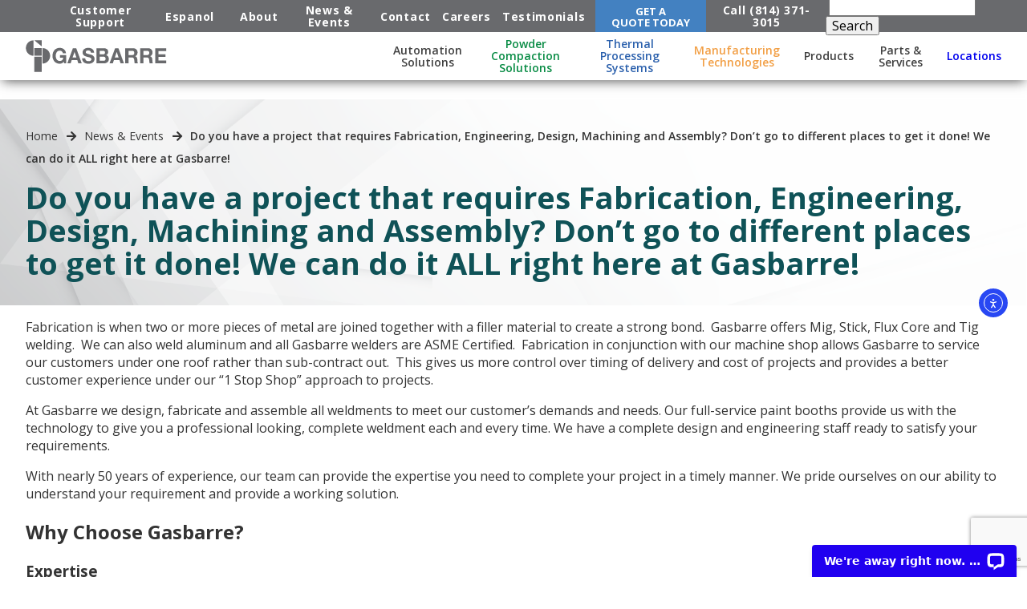

--- FILE ---
content_type: text/html; charset=UTF-8
request_url: https://www.gasbarre.com/2021/10/07/gasbarre-fabrication/
body_size: 10909
content:
<!doctype html>
<html class="no-js" lang="en">

<head>
  <meta charset="utf-8">
  <meta http-equiv="x-ua-compatible" content="ie=edge">
  <title></title>
  <!--Added below for SEO project - ejenkins - 05/28/2019 -->
  <meta name="yandex-verification" content="ee04dcece8122add" />
  <meta name="msvalidate.01" content="08A664C299A140C0979DF699C4C5EB5D" />	
  <meta name=”robots” content=”noydir” />
  <meta name="Robots" content="INDEX, FOLLOW" />
  <meta property="og:image" content="https://www.gasbarre.com/wp-content/themes/gasbarre/img/Locations_DuBois.jpg">
  <meta name="Language" content="English" />
  <meta name="Publisher" content="Gasbarre" />
  <meta name="distribution" content="LOCAL" />
  <meta name="page-topic" content="Gasbarre">
  <meta name="YahooSeeker" content="INDEX, FOLLOW">
  <meta name="msnbot" content="INDEX, FOLLOW">
  <meta name="googlebot" content="index,follow"/>
  <meta name="allow-search" content="yes">
  <meta name="expires" content="never">
  <!--end of SEO tracking codes -->
	
  <meta name="viewport" content="width=device-width, initial-scale=1, shrink- to-fit=no">

  <link rel="manifest" href="site.webmanifest">
  <!-- Place favicon.ico in the root directory -->

  <link rel="apple-touch-icon" sizes="180x180" href="https://www.gasbarre.com/wp-content/themes/gasbarre/img/apple-touch-icon.png">
<link rel="icon" type="image/png" href="https://www.gasbarre.com/wp-content/themes/gasbarre/img/favicon-32x32.png" sizes="32x32">
<link rel="icon" type="image/png" href="https://www.gasbarre.com/wp-content/themes/gasbarre/img/favicon-16x16.png" sizes="16x16">
<link rel="icon" type="image/png" href="https://www.gasbarre.com/wp-content/themes/gasbarre/img/favicon.ico" sizes="32x32">

  
  
  <meta property="og:image" content="https://www.gasbarre.com/wp-content/themes/gasbarre/img/Locations_DuBois.jpg" /><meta property="og:title" content="Do you have a project that requires Fabrication, Engineering, Design, Machining and Assembly? Don’t go to different places to get it done! We can do it ALL right here at Gasbarre!" /><meta property="og:url" content="https://www.gasbarre.com/2021/10/07/gasbarre-fabrication/" /><meta name='robots' content='max-image-preview:large' />
	<style>img:is([sizes="auto" i], [sizes^="auto," i]) { contain-intrinsic-size: 3000px 1500px }</style>
	<link rel='dns-prefetch' href='//cdn.elementor.com' />
<link rel='dns-prefetch' href='//wordpress.livechat.com' />
<link rel="alternate" type="application/rss+xml" title="Gasbarre &raquo; Do you have a project that requires Fabrication, Engineering, Design, Machining and Assembly? Don’t go to different places to get it done! We can do it ALL right here at Gasbarre! Comments Feed" href="https://www.gasbarre.com/2021/10/07/gasbarre-fabrication/feed/" />
<link rel='stylesheet' id='wp-block-library-css' href='https://www.gasbarre.com/wp-includes/css/dist/block-library/style.min.css?ver=6.7.4' type='text/css' media='all' />
<style id='classic-theme-styles-inline-css' type='text/css'>
/*! This file is auto-generated */
.wp-block-button__link{color:#fff;background-color:#32373c;border-radius:9999px;box-shadow:none;text-decoration:none;padding:calc(.667em + 2px) calc(1.333em + 2px);font-size:1.125em}.wp-block-file__button{background:#32373c;color:#fff;text-decoration:none}
</style>
<style id='global-styles-inline-css' type='text/css'>
:root{--wp--preset--aspect-ratio--square: 1;--wp--preset--aspect-ratio--4-3: 4/3;--wp--preset--aspect-ratio--3-4: 3/4;--wp--preset--aspect-ratio--3-2: 3/2;--wp--preset--aspect-ratio--2-3: 2/3;--wp--preset--aspect-ratio--16-9: 16/9;--wp--preset--aspect-ratio--9-16: 9/16;--wp--preset--color--black: #000000;--wp--preset--color--cyan-bluish-gray: #abb8c3;--wp--preset--color--white: #ffffff;--wp--preset--color--pale-pink: #f78da7;--wp--preset--color--vivid-red: #cf2e2e;--wp--preset--color--luminous-vivid-orange: #ff6900;--wp--preset--color--luminous-vivid-amber: #fcb900;--wp--preset--color--light-green-cyan: #7bdcb5;--wp--preset--color--vivid-green-cyan: #00d084;--wp--preset--color--pale-cyan-blue: #8ed1fc;--wp--preset--color--vivid-cyan-blue: #0693e3;--wp--preset--color--vivid-purple: #9b51e0;--wp--preset--gradient--vivid-cyan-blue-to-vivid-purple: linear-gradient(135deg,rgba(6,147,227,1) 0%,rgb(155,81,224) 100%);--wp--preset--gradient--light-green-cyan-to-vivid-green-cyan: linear-gradient(135deg,rgb(122,220,180) 0%,rgb(0,208,130) 100%);--wp--preset--gradient--luminous-vivid-amber-to-luminous-vivid-orange: linear-gradient(135deg,rgba(252,185,0,1) 0%,rgba(255,105,0,1) 100%);--wp--preset--gradient--luminous-vivid-orange-to-vivid-red: linear-gradient(135deg,rgba(255,105,0,1) 0%,rgb(207,46,46) 100%);--wp--preset--gradient--very-light-gray-to-cyan-bluish-gray: linear-gradient(135deg,rgb(238,238,238) 0%,rgb(169,184,195) 100%);--wp--preset--gradient--cool-to-warm-spectrum: linear-gradient(135deg,rgb(74,234,220) 0%,rgb(151,120,209) 20%,rgb(207,42,186) 40%,rgb(238,44,130) 60%,rgb(251,105,98) 80%,rgb(254,248,76) 100%);--wp--preset--gradient--blush-light-purple: linear-gradient(135deg,rgb(255,206,236) 0%,rgb(152,150,240) 100%);--wp--preset--gradient--blush-bordeaux: linear-gradient(135deg,rgb(254,205,165) 0%,rgb(254,45,45) 50%,rgb(107,0,62) 100%);--wp--preset--gradient--luminous-dusk: linear-gradient(135deg,rgb(255,203,112) 0%,rgb(199,81,192) 50%,rgb(65,88,208) 100%);--wp--preset--gradient--pale-ocean: linear-gradient(135deg,rgb(255,245,203) 0%,rgb(182,227,212) 50%,rgb(51,167,181) 100%);--wp--preset--gradient--electric-grass: linear-gradient(135deg,rgb(202,248,128) 0%,rgb(113,206,126) 100%);--wp--preset--gradient--midnight: linear-gradient(135deg,rgb(2,3,129) 0%,rgb(40,116,252) 100%);--wp--preset--font-size--small: 13px;--wp--preset--font-size--medium: 20px;--wp--preset--font-size--large: 36px;--wp--preset--font-size--x-large: 42px;--wp--preset--spacing--20: 0.44rem;--wp--preset--spacing--30: 0.67rem;--wp--preset--spacing--40: 1rem;--wp--preset--spacing--50: 1.5rem;--wp--preset--spacing--60: 2.25rem;--wp--preset--spacing--70: 3.38rem;--wp--preset--spacing--80: 5.06rem;--wp--preset--shadow--natural: 6px 6px 9px rgba(0, 0, 0, 0.2);--wp--preset--shadow--deep: 12px 12px 50px rgba(0, 0, 0, 0.4);--wp--preset--shadow--sharp: 6px 6px 0px rgba(0, 0, 0, 0.2);--wp--preset--shadow--outlined: 6px 6px 0px -3px rgba(255, 255, 255, 1), 6px 6px rgba(0, 0, 0, 1);--wp--preset--shadow--crisp: 6px 6px 0px rgba(0, 0, 0, 1);}:where(.is-layout-flex){gap: 0.5em;}:where(.is-layout-grid){gap: 0.5em;}body .is-layout-flex{display: flex;}.is-layout-flex{flex-wrap: wrap;align-items: center;}.is-layout-flex > :is(*, div){margin: 0;}body .is-layout-grid{display: grid;}.is-layout-grid > :is(*, div){margin: 0;}:where(.wp-block-columns.is-layout-flex){gap: 2em;}:where(.wp-block-columns.is-layout-grid){gap: 2em;}:where(.wp-block-post-template.is-layout-flex){gap: 1.25em;}:where(.wp-block-post-template.is-layout-grid){gap: 1.25em;}.has-black-color{color: var(--wp--preset--color--black) !important;}.has-cyan-bluish-gray-color{color: var(--wp--preset--color--cyan-bluish-gray) !important;}.has-white-color{color: var(--wp--preset--color--white) !important;}.has-pale-pink-color{color: var(--wp--preset--color--pale-pink) !important;}.has-vivid-red-color{color: var(--wp--preset--color--vivid-red) !important;}.has-luminous-vivid-orange-color{color: var(--wp--preset--color--luminous-vivid-orange) !important;}.has-luminous-vivid-amber-color{color: var(--wp--preset--color--luminous-vivid-amber) !important;}.has-light-green-cyan-color{color: var(--wp--preset--color--light-green-cyan) !important;}.has-vivid-green-cyan-color{color: var(--wp--preset--color--vivid-green-cyan) !important;}.has-pale-cyan-blue-color{color: var(--wp--preset--color--pale-cyan-blue) !important;}.has-vivid-cyan-blue-color{color: var(--wp--preset--color--vivid-cyan-blue) !important;}.has-vivid-purple-color{color: var(--wp--preset--color--vivid-purple) !important;}.has-black-background-color{background-color: var(--wp--preset--color--black) !important;}.has-cyan-bluish-gray-background-color{background-color: var(--wp--preset--color--cyan-bluish-gray) !important;}.has-white-background-color{background-color: var(--wp--preset--color--white) !important;}.has-pale-pink-background-color{background-color: var(--wp--preset--color--pale-pink) !important;}.has-vivid-red-background-color{background-color: var(--wp--preset--color--vivid-red) !important;}.has-luminous-vivid-orange-background-color{background-color: var(--wp--preset--color--luminous-vivid-orange) !important;}.has-luminous-vivid-amber-background-color{background-color: var(--wp--preset--color--luminous-vivid-amber) !important;}.has-light-green-cyan-background-color{background-color: var(--wp--preset--color--light-green-cyan) !important;}.has-vivid-green-cyan-background-color{background-color: var(--wp--preset--color--vivid-green-cyan) !important;}.has-pale-cyan-blue-background-color{background-color: var(--wp--preset--color--pale-cyan-blue) !important;}.has-vivid-cyan-blue-background-color{background-color: var(--wp--preset--color--vivid-cyan-blue) !important;}.has-vivid-purple-background-color{background-color: var(--wp--preset--color--vivid-purple) !important;}.has-black-border-color{border-color: var(--wp--preset--color--black) !important;}.has-cyan-bluish-gray-border-color{border-color: var(--wp--preset--color--cyan-bluish-gray) !important;}.has-white-border-color{border-color: var(--wp--preset--color--white) !important;}.has-pale-pink-border-color{border-color: var(--wp--preset--color--pale-pink) !important;}.has-vivid-red-border-color{border-color: var(--wp--preset--color--vivid-red) !important;}.has-luminous-vivid-orange-border-color{border-color: var(--wp--preset--color--luminous-vivid-orange) !important;}.has-luminous-vivid-amber-border-color{border-color: var(--wp--preset--color--luminous-vivid-amber) !important;}.has-light-green-cyan-border-color{border-color: var(--wp--preset--color--light-green-cyan) !important;}.has-vivid-green-cyan-border-color{border-color: var(--wp--preset--color--vivid-green-cyan) !important;}.has-pale-cyan-blue-border-color{border-color: var(--wp--preset--color--pale-cyan-blue) !important;}.has-vivid-cyan-blue-border-color{border-color: var(--wp--preset--color--vivid-cyan-blue) !important;}.has-vivid-purple-border-color{border-color: var(--wp--preset--color--vivid-purple) !important;}.has-vivid-cyan-blue-to-vivid-purple-gradient-background{background: var(--wp--preset--gradient--vivid-cyan-blue-to-vivid-purple) !important;}.has-light-green-cyan-to-vivid-green-cyan-gradient-background{background: var(--wp--preset--gradient--light-green-cyan-to-vivid-green-cyan) !important;}.has-luminous-vivid-amber-to-luminous-vivid-orange-gradient-background{background: var(--wp--preset--gradient--luminous-vivid-amber-to-luminous-vivid-orange) !important;}.has-luminous-vivid-orange-to-vivid-red-gradient-background{background: var(--wp--preset--gradient--luminous-vivid-orange-to-vivid-red) !important;}.has-very-light-gray-to-cyan-bluish-gray-gradient-background{background: var(--wp--preset--gradient--very-light-gray-to-cyan-bluish-gray) !important;}.has-cool-to-warm-spectrum-gradient-background{background: var(--wp--preset--gradient--cool-to-warm-spectrum) !important;}.has-blush-light-purple-gradient-background{background: var(--wp--preset--gradient--blush-light-purple) !important;}.has-blush-bordeaux-gradient-background{background: var(--wp--preset--gradient--blush-bordeaux) !important;}.has-luminous-dusk-gradient-background{background: var(--wp--preset--gradient--luminous-dusk) !important;}.has-pale-ocean-gradient-background{background: var(--wp--preset--gradient--pale-ocean) !important;}.has-electric-grass-gradient-background{background: var(--wp--preset--gradient--electric-grass) !important;}.has-midnight-gradient-background{background: var(--wp--preset--gradient--midnight) !important;}.has-small-font-size{font-size: var(--wp--preset--font-size--small) !important;}.has-medium-font-size{font-size: var(--wp--preset--font-size--medium) !important;}.has-large-font-size{font-size: var(--wp--preset--font-size--large) !important;}.has-x-large-font-size{font-size: var(--wp--preset--font-size--x-large) !important;}
:where(.wp-block-post-template.is-layout-flex){gap: 1.25em;}:where(.wp-block-post-template.is-layout-grid){gap: 1.25em;}
:where(.wp-block-columns.is-layout-flex){gap: 2em;}:where(.wp-block-columns.is-layout-grid){gap: 2em;}
:root :where(.wp-block-pullquote){font-size: 1.5em;line-height: 1.6;}
</style>
<link rel='stylesheet' id='inf-font-awesome-css' href='https://www.gasbarre.com/wp-content/plugins/blog-designer-pack/assets/css/font-awesome.min.css?ver=4.0.1' type='text/css' media='all' />
<link rel='stylesheet' id='owl-carousel-css' href='https://www.gasbarre.com/wp-content/plugins/blog-designer-pack/assets/css/owl.carousel.min.css?ver=4.0.1' type='text/css' media='all' />
<link rel='stylesheet' id='bdpp-public-style-css' href='https://www.gasbarre.com/wp-content/plugins/blog-designer-pack/assets/css/bdpp-public.min.css?ver=4.0.1' type='text/css' media='all' />
<link rel='stylesheet' id='contact-form-7-css' href='https://www.gasbarre.com/wp-content/plugins/contact-form-7/includes/css/styles.css?ver=6.0.5' type='text/css' media='all' />
<link rel='stylesheet' id='wpcf7-redirect-script-frontend-css' href='https://www.gasbarre.com/wp-content/plugins/wpcf7-redirect/build/css/wpcf7-redirect-frontend.min.css?ver=1.1' type='text/css' media='all' />
<link rel='stylesheet' id='rss-retriever-css' href='https://www.gasbarre.com/wp-content/plugins/wp-rss-retriever/inc/css/rss-retriever.css?ver=1.6.10' type='text/css' media='all' />
<link rel='stylesheet' id='ivory-search-styles-css' href='https://www.gasbarre.com/wp-content/plugins/add-search-to-menu-premium/public/css/ivory-search.min.css?ver=4.6.4' type='text/css' media='all' />
<link rel='stylesheet' id='ea11y-skip-link-css' href='https://www.gasbarre.com/wp-content/plugins/pojo-accessibility/assets//css/skip-link.css?ver=3.1.0' type='text/css' media='all' />
<link rel='stylesheet' id='cf7cf-style-css' href='https://www.gasbarre.com/wp-content/plugins/cf7-conditional-fields/style.css?ver=2.5.10' type='text/css' media='all' />
<script type="text/javascript" src="https://www.gasbarre.com/wp-includes/js/jquery/jquery.min.js?ver=3.7.1&quot; defer " id="jquery-core-js"></script>
<script type="text/javascript" src="https://www.gasbarre.com/wp-includes/js/jquery/jquery-migrate.min.js?ver=3.4.1&quot; defer " id="jquery-migrate-js"></script>
<script type="text/javascript" id="text-connect-js-extra">
/* <![CDATA[ */
var textConnect = {"addons":[],"ajax_url":"https:\/\/www.gasbarre.com\/wp-admin\/admin-ajax.php","visitor":null};
/* ]]> */
</script>
<script type="text/javascript" src="https://www.gasbarre.com/wp-content/plugins/wp-live-chat-software-for-wordpress//includes/js/textConnect.js?ver=5.0.1&quot; defer " id="text-connect-js"></script>
<link rel="https://api.w.org/" href="https://www.gasbarre.com/wp-json/" /><link rel="alternate" title="JSON" type="application/json" href="https://www.gasbarre.com/wp-json/wp/v2/posts/10028" /><link rel="EditURI" type="application/rsd+xml" title="RSD" href="https://www.gasbarre.com/xmlrpc.php?rsd" />
<meta name="generator" content="WordPress 6.7.4" />
<link rel="canonical" href="https://www.gasbarre.com/2021/10/07/gasbarre-fabrication/" />
<link rel='shortlink' href='https://www.gasbarre.com/?p=10028' />
<link rel="alternate" title="oEmbed (JSON)" type="application/json+oembed" href="https://www.gasbarre.com/wp-json/oembed/1.0/embed?url=https%3A%2F%2Fwww.gasbarre.com%2F2021%2F10%2F07%2Fgasbarre-fabrication%2F" />
<link rel="alternate" title="oEmbed (XML)" type="text/xml+oembed" href="https://www.gasbarre.com/wp-json/oembed/1.0/embed?url=https%3A%2F%2Fwww.gasbarre.com%2F2021%2F10%2F07%2Fgasbarre-fabrication%2F&#038;format=xml" />
<!-- Google Tag Manager -->
<script>(function(w,d,s,l,i){w[l]=w[l]||[];w[l].push({'gtm.start':
new Date().getTime(),event:'gtm.js'});var f=d.getElementsByTagName(s)[0],
j=d.createElement(s),dl=l!='dataLayer'?'&l='+l:'';j.async=true;j.src=
'https://www.googletagmanager.com/gtm.js?id='+i+dl;f.parentNode.insertBefore(j,f);
})(window,document,'script','dataLayer','GTM-T8MCH5T');</script>
<!-- End Google Tag Manager --><script type="text/javascript" src="//pfx.leadmanagerfx.com/pfx/js/4374" data-registered="mcfx-plugin"></script><noscript><style>.lazyload[data-src]{display:none !important;}</style></noscript><style>.lazyload{background-image:none !important;}.lazyload:before{background-image:none !important;}</style><form role="search" method="get" id="searchform" class="searchform" action="https://www.gasbarre.com/">
				<div>
					<label class="screen-reader-text" for="s">Search for:</label>
					<input type="text" value="" name="s" id="s" />
					<input type="submit" id="searchsubmit" value="Search" />
				</div>
			<input type="hidden" name="id" value="7010" /></form>	<style>
		.nav-manufacturing .nav-manufacturing-drop > li + li { margin-top: 1em; }
		.nav-manufacturing .nav-manufacturing-drop { border-top: 2px solid #f29f45; }
		.nav-manufacturing .nav-manufacturing-drop a { color: #f29f45; }
		.nav-manufacturing .nav-manufacturing-drop a:hover { color: #ecc296; }
	</style>
</head>

<body class="post-template-default single single-post postid-10028 single-format-standard gasbarre"  >
<meta name="rating" content="General"/>
<meta name="revisit-after" content="2 days"/>	
  <!--[if lte IE 9]>
    <p class="browserupgrade">You are using an <strong>outdated</strong> browser. Please <a href="https://browsehappy.com/">upgrade your browser</a> to improve your experience and security.</p>
  <![endif]-->
  
<svg viewBox="0 0 117.06 66.55" style="position: absolute; height: 0;">
    <defs>
        <pattern id="bkg-pattern" width="442.446" height="251.52789" patternUnits="userSpaceOnUse" patternTransform="translate(-120 35)">
            <rect id="rect867" x="6.7406e-5" y="2.8789e-5" width="442.45" height="251.53" fill="#fff"/>
            <g id="g2116" transform="matrix(3.7795 0 0 3.7795 -543.97 -587.39)" fill="#f2f2f2">
                <path id="path2114" transform="matrix(.26458 0 0 .26458 -58.532 33.275)" d="m765.19 461.62v15.277l139.08 80.295-51.082 29.492v30.551l90.768-52.404v-103.21h-2.7715l-23.686 13.676v58.984l-125.85-72.66zm81.521 0 51.701 29.852 2e-3 -29.852zm126.47 0v118.13l-139.08 80.297v-58.984l-26.459-15.275 2e-3 104.81 39.062 22.553h51.705v-0.69922l-51.082-29.492 139.08-80.297 139.08 80.297-51.082 29.492v0.69922h51.705l39.062-22.553v-104.81l-26.457 15.275v58.984l-139.08-80.297v-118.13zm55.686 0v103.21l90.768 52.404v-30.551l-51.082-29.492 139.08-80.297v-15.275h-26.455l-125.85 72.66v-58.984l-23.686-13.676zm45.541 0v29.852l51.703-29.852zm133.22 45.107-90.768 52.404 26.457 15.275 51.082-29.492v160.6l-13.227 7.6367h26.455zm-442.45 2e-3v206.42h26.453l-13.227-7.6367v-160.6l51.082 29.492 26.457-15.275zm221.22 125.76-90.768 52.404 26.457 15.275 51.082-29.492v42.469h26.457v-42.469l51.082 29.492 26.457-15.275zm-42.459 79.059-2.7676 1.5977h2.7676zm84.916 0v1.5977h2.7676z"/>
            </g>
        </pattern>
        <pattern id="bkg-pattern-2" width="442.446" height="251.52789" patternUnits="userSpaceOnUse" patternTransform="translate(-120 35)">
            <rect id="rect867-2" x="6.7406e-5" y="2.8789e-5" width="442.45" height="251.53" fill="#1b5a5f"/>
            <g id="g2116-2" transform="matrix(3.7795 0 0 3.7795 -543.97 -587.39)" fill="#0e4d52">
                <path id="path2114-2" transform="matrix(.26458 0 0 .26458 -58.532 33.275)" d="m765.19 461.62v15.277l139.08 80.295-51.082 29.492v30.551l90.768-52.404v-103.21h-2.7715l-23.686 13.676v58.984l-125.85-72.66zm81.521 0 51.701 29.852 2e-3 -29.852zm126.47 0v118.13l-139.08 80.297v-58.984l-26.459-15.275 2e-3 104.81 39.062 22.553h51.705v-0.69922l-51.082-29.492 139.08-80.297 139.08 80.297-51.082 29.492v0.69922h51.705l39.062-22.553v-104.81l-26.457 15.275v58.984l-139.08-80.297v-118.13zm55.686 0v103.21l90.768 52.404v-30.551l-51.082-29.492 139.08-80.297v-15.275h-26.455l-125.85 72.66v-58.984l-23.686-13.676zm45.541 0v29.852l51.703-29.852zm133.22 45.107-90.768 52.404 26.457 15.275 51.082-29.492v160.6l-13.227 7.6367h26.455zm-442.45 2e-3v206.42h26.453l-13.227-7.6367v-160.6l51.082 29.492 26.457-15.275zm221.22 125.76-90.768 52.404 26.457 15.275 51.082-29.492v42.469h26.457v-42.469l51.082 29.492 26.457-15.275zm-42.459 79.059-2.7676 1.5977h2.7676zm84.916 0v1.5977h2.7676z"/>
            </g>
        </pattern>		
    </defs>
</svg>
  
<header class="site-header">
    <div class="meta-nav">
        <!--<div class="meta-support">-->
		<div class="meta-link-wrap">
            <a class="support-link" href="https://www.gasbarre.com/contact?customer_support=1">Customer Support</a>
			&nbsp;&nbsp;&nbsp;&nbsp;&nbsp;<a class="support-link" href="https://www.gasbarre.com/espanol">Espanol</a>
        </div>
		
        <div class="meta-link-wrap">
            <!--<a href="https://www.gasbarre.com/about/" class="meta-link" >About Gasbarre Products, Inc.</a><a href="https://www.gasbarre.com/2023/02/03/accessibility-statement/" class="meta-link" >Accessibility Statement</a><a href="https://www.gasbarre.com/news-events/" class="meta-link" >News &#038; Events</a><a href="https://www.gasbarre.com/careers/" class="meta-link" >Gasbarre Careers and Jobs</a>-->
			<a href="https://www.gasbarre.com/about/" class="meta-link">About</a>
			<a href="https://www.gasbarre.com/news-events/" class="meta-link">News & Events</a>
			<a href="https://www.gasbarre.com/contact/" class="meta-link">Contact</a>			
			<a href="https://www.gasbarre.com/careers/" class="meta-link">Careers</a>
			<a href="https://www.gasbarre.com/testimonials-reviews/" class="meta-link">Testimonials</a>
			<!--&nbsp;&nbsp;<div class="meta-support">
            		<li class="nav-top-item mobile_drop_down nav-powder"><a class="support-link" href="https://www.gasbarre.com/contact/">Locations</a>	
			</li>
        	</div>&nbsp;&nbsp;&nbsp;-->
            <a class="meta-link meta-get-quote" href="https://www.gasbarre.com/contact?get_quote=1">Get&nbsp;A Quote&nbsp;Today</a>
			<a href="tel:8143713015" class="meta-link">Call (814) 371-3015</a>&nbsp;&nbsp;&nbsp;
			<form role="search" method="get" id="searchform" class="searchform" action="https://www.gasbarre.com/">
				<div>
					<label class="screen-reader-text" for="s">Search for:</label>
					<input type="text" value="" name="s" id="s" />
					<input type="submit" id="searchsubmit" value="Search" />
				</div>
			<input type="hidden" name="id" value="7010" /></form>        </div>
    </div>
    <div class="nav-bar">
        <a href="https://www.gasbarre.com"><img class="nav-bar-logo lazyload" src="[data-uri]" alt="Gasbarre Logo" data-src="https://www.gasbarre.com/wp-content/themes/gasbarre/img/gasbarre-logo.svg" decoding="async" /><noscript><img class="nav-bar-logo" src="https://www.gasbarre.com/wp-content/themes/gasbarre/img/gasbarre-logo.svg" alt="Gasbarre Logo" data-eio="l" /></noscript></a>
        <button class="mobile-nav-trigger hidden" type="button"><i class="fas fa-bars"></i></button>
        <nav class="main-nav">
            <ul>
                <li class="nav-top-item mobile_drop_down nav-products"><a href="https://www.gasbarre.com/automation/">Automation Solutions</a>
                </li>				
                <li class="nav-top-item mobile_drop_down nav-powder"><a class="color-powder" href="https://www.gasbarre.com/powder-compaction-solutions/">Powder Compaction Solutions</a>
                    <!--commented out so we don't have title tags showing as menu options<ul id="menu-powder-compact-solutions" class="nav-drop nav-powder-drop"><li id="menu-item-95" class="menu-item menu-item-type-post_type menu-item-object-page menu-item-95"><a href="https://www.gasbarre.com/products/press/">Powder Compaction and Sizing Press</a></li>
<li id="menu-item-93" class="menu-item menu-item-type-post_type menu-item-object-page menu-item-93"><a href="https://www.gasbarre.com/furnace/">Gasbarre&#8217;s Extensive Portfolio of Industrial Furnaces</a></li>
<li id="menu-item-94" class="menu-item menu-item-type-post_type menu-item-object-page menu-item-94"><a href="https://www.gasbarre.com/products/tooling/">Powder Compaction Tooling</a></li>
</ul>-->
					<ul id="menu-powder-compact-solutions" class="nav-drop nav-powder-drop">
					<li id="menu-item-95" class="menu-item menu-item-type-post_type menu-item-object-page menu-item-95"><a href="https://www.gasbarre.com/products/press/">Press</a></li>
					<li id="menu-item-93" class="menu-item menu-item-type-post_type menu-item-object-page menu-item-93"><a href="https://www.gasbarre.com/furnace/">Furnace</a></li>
					<li id="menu-item-94" class="menu-item menu-item-type-post_type menu-item-object-page menu-item-94"><a href="https://www.gasbarre.com/products/tooling/">Tooling</a></li>
					</ul>
                </li>
                <li class="nav-top-item  nav-thermal"><a class="color-thermal" href="https://www.gasbarre.com/thermal-processing-systems/">Thermal Processing Systems</a>
                </li>
                <li class="nav-top-item  nav-manufacturing"><a class="color-manu" href="https://www.gasbarre.com/manufacturing-technologies/">Manufacturing Technologies</a>
					<!--<ul id="menu-manufacturing" class="nav-drop nav-manufacturing-drop">
						<li id="menu-item-195" class="menu-item menu-item-type-post_type menu-item-object-page menu-item-195"><a href="https://www.gasbarre.com/manufacturing-technologies/welding-and-fabrication/">Welding and Fabrication</a></li>
						<li id="menu-item-193" class="menu-item menu-item-type-post_type menu-item-object-page menu-item-193"><a href="https://www.gasbarre.com/manufacturing-technologies/machining-and-assembly/">Machining and Assembly</a></li>
						<li id="menu-item-194" class="menu-item menu-item-type-post_type menu-item-object-page menu-item-194"><a href="https://www.gasbarre.com/manufacturing-technologies/automation/">Automation</a></li>
					</ul>-->
                </li>
                <li class="nav-top-item mobile_drop_down nav-products"><a href="https://www.gasbarre.com/products/">Products</a>
				<!--commented out so we don't have title tags showing as menu options<ul id="menu-products-menu" class="nav-drop nav-products-drop"><li id="menu-item-104" class="menu-item menu-item-type-post_type menu-item-object-page menu-item-104"><a href="https://www.gasbarre.com/products/press/">Powder Compaction and Sizing Press</a></li>
<li id="menu-item-102" class="menu-item menu-item-type-post_type menu-item-object-page menu-item-has-children menu-item-102"><a href="https://www.gasbarre.com/furnace/">Gasbarre&#8217;s Extensive Portfolio of Industrial Furnaces</a>
<ul class="sub-menu">
	<li id="menu-item-112" class="menu-item menu-item-type-post_type menu-item-object-page menu-item-112"><a href="https://www.gasbarre.com/products/furnace/furnace-by-process/">By Process</a></li>
	<li id="menu-item-113" class="menu-item menu-item-type-post_type menu-item-object-page menu-item-113"><a href="https://www.gasbarre.com/products/furnace/furnace-by-type/">By Type</a></li>
	<li id="menu-item-111" class="menu-item menu-item-type-post_type menu-item-object-page menu-item-111"><a href="https://www.gasbarre.com/products/furnace/furnace-by-product/">By Product</a></li>
</ul>
</li>
<li id="menu-item-103" class="menu-item menu-item-type-post_type menu-item-object-page menu-item-103"><a href="https://www.gasbarre.com/products/tooling/">Powder Compaction Tooling</a></li>
<li id="menu-item-2941" class="menu-item menu-item-type-post_type menu-item-object-page menu-item-2941"><a href="https://www.gasbarre.com/automation/">Gasbarre’s Industrial Automation and Robotics</a></li>
<li id="menu-item-100" class="menu-item menu-item-type-post_type menu-item-object-page menu-item-100"><a href="https://www.gasbarre.com/products/auxiliary-equipment/">Auxiliary Equipment</a></li>
</ul>-->
				<ul id="menu-products-menu" class="nav-drop nav-products-drop"><li id="menu-item-104" class="menu-item menu-item-type-post_type menu-item-object-page menu-item-104"><a href="https://www.gasbarre.com/products/press/">Press</a></li>
				<li id="menu-item-102" class="menu-item menu-item-type-post_type menu-item-object-page menu-item-has-children menu-item-102"><a href="https://www.gasbarre.com/furnace/">Furnaces</a>
				<ul class="sub-menu">
					<li id="menu-item-112" class="menu-item menu-item-type-post_type menu-item-object-page menu-item-112"><a href="https://www.gasbarre.com/products/furnace/furnace-by-process/">By Process</a></li>
					<li id="menu-item-113" class="menu-item menu-item-type-post_type menu-item-object-page menu-item-113"><a href="https://www.gasbarre.com/products/furnace/furnace-by-type/">By Type</a></li>
					<li id="menu-item-111" class="menu-item menu-item-type-post_type menu-item-object-page menu-item-111"><a href="https://www.gasbarre.com/products/furnace/furnace-by-product/">By Product</a></li>
				</ul>
				</li>
				<li id="menu-item-103" class="menu-item menu-item-type-post_type menu-item-object-page menu-item-103"><a href="https://www.gasbarre.com/products/tooling/">Tooling</a></li>
				<li id="menu-item-2941" class="menu-item menu-item-type-post_type menu-item-object-page menu-item-2941"><a href="https://www.gasbarre.com/automation/">Automation and Robotics</a></li>
				<li id="menu-item-100" class="menu-item menu-item-type-post_type menu-item-object-page menu-item-100"><a href="https://www.gasbarre.com/products/auxiliary-equipment/">Auxiliary Equipment</a></li>
				</ul> 
                </li>
                <li class="nav-top-item mobile_drop_down nav-parts"><a href="https://www.gasbarre.com/parts-services/">Parts &amp; Services</a>
				
					<ul id="menu-parts-and-services" class="nav-drop nav-parts-drop"><li id="menu-item-559" class="menu-item menu-item-type-post_type menu-item-object-page menu-item-has-children menu-item-559"><a href="https://www.gasbarre.com/parts-services/press/">Press</a>
<ul class="sub-menu">
	<li id="menu-item-7169" class="menu-item menu-item-type-post_type menu-item-object-page menu-item-7169"><a href="https://www.gasbarre.com/parts-services/press/rebuild-services/">Rebuilds</a></li>
	<li id="menu-item-8343" class="menu-item menu-item-type-post_type menu-item-object-page menu-item-8343"><a href="https://www.gasbarre.com/parts-services/press/preventative-maintenance-program/">Preventive Maintenance</a></li>
	<li id="menu-item-7904" class="menu-item menu-item-type-post_type menu-item-object-page menu-item-7904"><a href="https://www.gasbarre.com/parts-services/press/press-control-upgrades/">Press Control Upgrades</a></li>
</ul>
</li>
<li id="menu-item-558" class="menu-item menu-item-type-post_type menu-item-object-page menu-item-has-children menu-item-558"><a href="https://www.gasbarre.com/parts-services/furnace/">Furnace</a>
<ul class="sub-menu">
	<li id="menu-item-9205" class="menu-item menu-item-type-post_type menu-item-object-page menu-item-9205"><a href="https://www.gasbarre.com/parts-services/furnace/cqi-9-compliance/">CQI-9 Compliance</a></li>
</ul>
</li>
<li id="menu-item-124" class="menu-item menu-item-type-post_type menu-item-object-page menu-item-124"><a href="https://www.gasbarre.com/products/custom-fabrication/">Custom Fabrication</a></li>
<li id="menu-item-123" class="menu-item menu-item-type-post_type menu-item-object-page menu-item-123"><a href="https://www.gasbarre.com/tool-design/">Tool Design</a></li>
<li id="menu-item-122" class="menu-item menu-item-type-post_type menu-item-object-page menu-item-122"><a href="https://www.gasbarre.com/contract-machining/">Contract Machining</a></li>
</ul>                </li>
               <li class="nav-top-item mobile_drop_down nav-locations"><a href="https://www.gasbarre.com/contact/">Locations</a>
					<ul id="menu-locations" class="nav-drop nav-locations-drop"><li id="menu-item-6971" class="menu-item menu-item-type-post_type menu-item-object-page menu-item-6971"><a href="https://www.gasbarre.com/corporate-headquarters/">Gasbarre Corporate Headquarters</a></li>
<li id="menu-item-6967" class="menu-item menu-item-type-post_type menu-item-object-page menu-item-6967"><a href="https://www.gasbarre.com/press-division/">Press Division</a></li>
<li id="menu-item-6978" class="menu-item menu-item-type-post_type menu-item-object-page menu-item-6978"><a href="https://www.gasbarre.com/mckee-carbide-tool-division/">McKee Carbide Tool Division</a></li>
<li id="menu-item-6992" class="menu-item menu-item-type-post_type menu-item-object-page menu-item-6992"><a href="https://www.gasbarre.com/sinterite-division/">Gasbarre Thermal Processing Systems</a></li>
<li id="menu-item-6998" class="menu-item menu-item-type-post_type menu-item-object-page menu-item-6998"><a href="https://www.gasbarre.com/c-i-hayes-division/">Vacuum Furnace Support</a></li>
<li id="menu-item-7004" class="menu-item menu-item-type-post_type menu-item-object-page menu-item-7004"><a href="https://www.gasbarre.com/industrial-furnace-systems/">Industrial Furnace Systems (OEM of J. L. Becker Brand Equipment)</a></li>
<li id="menu-item-7009" class="menu-item menu-item-type-post_type menu-item-object-page menu-item-7009"><a href="https://www.gasbarre.com/manufacturing-technologies-division/">Manufacturing Technologies Division</a></li>
</ul>                </li>
            </ul>
        </nav>
    </div>
</header>

	<div class="content-area"></div>

    <div class="page-header">
        <div class="page-header-content">
            <div class="mgbc_bread_crumbs"><a href="https://www.gasbarre.com" class="mgbc_link mgbc_first_link" >Home</a><span class="mgbc_separator"><i class="fas fa-arrow-right"></i></span><a href="https://www.gasbarre.com/news-events/" class="mgbc_link">News &#038; Events</a><span class="mgbc_separator"><i class="fas fa-arrow-right"></i></span><a href="https://www.gasbarre.com/2021/10/07/gasbarre-fabrication/" class="mgbc_link mgbc_active_page ">Do you have a project that requires Fabrication, Engineering, Design, Machining and Assembly? Don’t go to different places to get it done! We can do it ALL right here at Gasbarre!</a></div>            <h1 class="main-heading">Do you have a project that requires Fabrication, Engineering, Design, Machining and Assembly? Don’t go to different places to get it done! We can do it ALL right here at Gasbarre!</h1>
        </div>
    </div>
	
	<div class="user_content ">
	
	
	
<p>Fabrication is when two or more pieces of metal are joined together with a filler material to create a strong bond.&nbsp; Gasbarre offers Mig, Stick, Flux Core and Tig welding.&nbsp; We can also weld aluminum and all Gasbarre welders are ASME Certified.&nbsp; Fabrication in conjunction with our machine shop allows Gasbarre to service our customers under one roof rather than sub-contract out.&nbsp; This gives us more control over timing of delivery and cost of projects and provides a better customer experience under our “1 Stop Shop” approach to projects.</p>



<p>At Gasbarre we design, fabricate and assemble all weldments to meet our customer’s demands and needs. Our full-service paint booths provide us with the technology to give you a professional looking, complete weldment each and every time. We have a complete design and engineering staff ready to satisfy your requirements.</p>



<p>With nearly 50 years of experience, our team can provide the expertise you need to complete your project in a timely manner. We pride ourselves on our ability to understand your requirement and provide a working solution.</p>


<div class="home-vid image-or-video" style="text-align: center;"><iframe  width="560" height="315" frameborder="0" allowfullscreen="allowfullscreen" data-src="https://www.youtube.com/embed/qt0FWO9jh8A" class="lazyload"></iframe></div>


<h2 class="wp-block-heading"><strong>Why Choose Gasbarre?</strong></h2>



<h3 class="wp-block-heading"><strong>Expertise</strong></h3>



<p>Gasbarre’s expertise in design, engineering, machining, fabrication, and assembly has been earned over nearly 50 years in business. Our engineers, technicians, and assemblers have extensive experience in mechanical, electrical, and hydraulic applications, providing the breadth and depth of experience to support most any requirement.</p>



<h3 class="wp-block-heading">Part of Your Business</h3>



<p>The key to our success is based on listening to our customer’s needs and finding solutions to those needs. Most importantly, we continue to work closely with each customer after the sale to ensure all of their needs are met. Gasbarre Technologies becomes an extension of our customers’ business, a part of their success</p>



<p><strong>Core Competencies</strong></p>



<p>We custom design machinery, machine and fabricate, and assemble.&nbsp;Our engineering staff is equipped with the latest software technology, including <a href="https://www.gasbarre.com/2021/03/23/using-3d-simulation-for-manufacturing-concepts/">3D modeling</a>. We consistently maintain and upgrade our fabrication, machining, and assembly equipment to ensure that we produce quality, cost effect components and assemblies. All of our welding personnel are certified to ASME IX. </p>



<p class="has-text-align-center">Please give us a call if you would like to learn more about where we are going. Call (814.371.3015) or email (<a href="/cdn-cgi/l/email-protection#9aeefff9f2f4f5f6f5fdf3ffe9dafdfbe9f8fbe8e8ffb4f9f5f7" target="_blank" rel="noreferrer noopener"><span class="__cf_email__" data-cfemail="20544543484e4f4c4f474945536047415342415252450e434f4d">[email&#160;protected]</span></a>) us today!</p>

	</div>


<div>
  <body>
<footer class="site-footer">
    <div class="contact-band">
        <h2>Let Gasbarre become your trusted partner. Contact us for a quote today.</h2>
        <a href="https://www.gasbarre.com/contact?get_quote=1">Contact Gasbarre<i class="btn-arrow fas fa-long-arrow-alt-right"></i></a>
    </div>
  
    <div class="social-support-group">
        <div class="social-terms-group">
            <div class="social-links">
                <a href="https://www.facebook.com/gasproinc/" target="_BLANK"><i class="fab fa-facebook-square"></i></a>
                <a href="https://twitter.com/gasproinc" target="_BLANK"><i class="fab fa-twitter-square"></i></a>
                <a href="https://www.youtube.com/gasbarreproductsinc" target="_BLANK"><i class="fab fa-youtube-square"></i></a>
                <a href="https://www.linkedin.com/company/gasbarre-products-inc/" target="_BLANK"><i class="fab fa-linkedin"></i></a>
            </div>
            <div class="terms-privacy">
                <a href="https://www.gasbarre.com/terms-of-sale">Terms &amp; Conditions of Sale</a>
                <a href="https://www.gasbarre.com/privacy-policy">Privacy Policy</a>
                <a href="https://www.gasbarre.com/careers" >Careers</a>
            </div>
        </div>
        <div class="support-made-group">
            <img class="proudly-made lazyload" src="[data-uri]" alt="Proudly Made in the USA" data-src="https://www.gasbarre.com/wp-content/themes/gasbarre/img/proudly-made-in-usa.svg" decoding="async"><noscript><img class="proudly-made" src="https://www.gasbarre.com/wp-content/themes/gasbarre/img/proudly-made-in-usa.svg" alt="Proudly Made in the USA" data-eio="l"></noscript>
            <a class="contact-support" href="https://www.gasbarre.com/contact?customer_support=1">Contact Customer Support</a>
        </div>
    </div>
    <div class="copyright">Copyright 2026 Gasbarre Products, Inc. All rights reserved. Created by <a href="https://mediag.com/" target="_blank">Media Genesis</a>.</div>
</footer>  
  
  <!-- Google Tag Manager (noscript) -->
<noscript><iframe src="https://www.googletagmanager.com/ns.html?id=GTM-T8MCH5T"
height="0" width="0" style="display:none;visibility:hidden"></iframe></noscript>
<!-- End Google Tag Manager (noscript) -->

<script data-cfasync="false" src="/cdn-cgi/scripts/5c5dd728/cloudflare-static/email-decode.min.js"></script><script type="application/ld+json">
{
  "@context": "https://schema.org",
  "@type": "LocalBusiness",
  "name": "Gasbarre Products Inc.",
  "image": "https://www.gasbarre.com/wp-content/themes/gasbarre/img/gasbarre-logo.svg",
  "@id": "",
  "url": "https://www.gasbarre.com/contact",
  "telephone": "(814) 371-3015",
  "address": {
    "@type": "PostalAddress",
    "streetAddress": "590 Division Street",
    "addressLocality": "DuBois",
    "addressRegion": "PA",
    "postalCode": "15801",
    "addressCountry": "US"
  },
  "openingHoursSpecification": {
    "@type": "OpeningHoursSpecification",
    "dayOfWeek": [
      "Monday",
      "Tuesday",
      "Wednesday",
      "Thursday",
      "Friday"
    ],
    "opens": "08:00",
    "closes": "17:00"
  } 
}
</script><script type="text/javascript" src="//cdn.leadmanagerfx.com/js/mcfx/4374" data-registered="mcfx-plugin"></script><script type="text/javascript" src="//cdn.leadmanagerfx.com/phone/js/4374" data-registered="mcfx-plugin"></script><style type="text/css" media="screen">/* Ivory search custom CSS code */.screen-reader-text{ font-size: 0; }</style><link rel='stylesheet' id='normalize-css' href='https://www.gasbarre.com/wp-content/themes/gasbarre/css/normalize.css?ver=6.7.4' type='text/css' media='all' />
<link rel='stylesheet' id='style.css-css' href='https://www.gasbarre.com/wp-content/themes/gasbarre/style.css?ver=6.7.4' type='text/css' media='all' />
<link rel='stylesheet' id='OpenSans-css' href='https://fonts.googleapis.com/css?family=Open+Sans%3A300%2C400%2C600%2C700&#038;ver=6.7.4' type='text/css' media='all' />
<link rel='stylesheet' id='FontAwesome-css' href='https://www.gasbarre.com/wp-content/themes/gasbarre/css/fontawesome-free-5.3.1-web/css/all.min.css?ver=6.7.4' type='text/css' media='all' />
<link rel='stylesheet' id='slick.css-css' href='https://www.gasbarre.com/wp-content/themes/gasbarre/css/slick.css?ver=6.7.4' type='text/css' media='all' />
<link rel='stylesheet' id='slick-theme.css-css' href='https://www.gasbarre.com/wp-content/themes/gasbarre/css/slick-theme.css?ver=6.7.4' type='text/css' media='all' />
<script type="text/javascript" src="https://www.gasbarre.com/wp-content/themes/gasbarre/js/plugins.js?ver=6.7.4&quot; defer " id="plugins.js-js"></script>
<script type="text/javascript" src="https://www.gasbarre.com/wp-content/themes/gasbarre/js/main.js?ver=6.7.4&quot; defer " id="main.js-js"></script>
<script type="text/javascript" src="https://www.gasbarre.com/wp-content/themes/gasbarre/js/slick.js?ver=6.7.4&quot; defer " id="slick.js-js"></script>
<script type="text/javascript" id="eio-lazy-load-js-before">
/* <![CDATA[ */
var eio_lazy_vars = {"exactdn_domain":"","skip_autoscale":0,"threshold":0,"use_dpr":1};
/* ]]> */
</script>
<script type="text/javascript" src="https://www.gasbarre.com/wp-content/plugins/ewww-image-optimizer/includes/lazysizes.min.js?ver=813&#039; defer " id="eio-lazy-load-js" async="async" data-wp-strategy="async"></script>
<script type="text/javascript" src="https://www.gasbarre.com/wp-includes/js/dist/hooks.min.js?ver=4d63a3d491d11ffd8ac6&quot; defer " id="wp-hooks-js"></script>
<script type="text/javascript" src="https://www.gasbarre.com/wp-includes/js/dist/i18n.min.js?ver=5e580eb46a90c2b997e6&quot; defer " id="wp-i18n-js"></script>
<script type="text/javascript" id="wp-i18n-js-after">
/* <![CDATA[ */
wp.i18n.setLocaleData( { 'text direction\u0004ltr': [ 'ltr' ] } );
/* ]]> */
</script>
<script type="text/javascript" src="https://www.gasbarre.com/wp-content/plugins/contact-form-7/includes/swv/js/index.js?ver=6.0.5&quot; defer " id="swv-js"></script>
<script type="text/javascript" id="contact-form-7-js-before">
/* <![CDATA[ */
var wpcf7 = {
    "api": {
        "root": "https:\/\/www.gasbarre.com\/wp-json\/",
        "namespace": "contact-form-7\/v1"
    },
    "cached": 1
};
/* ]]> */
</script>
<script type="text/javascript" src="https://www.gasbarre.com/wp-content/plugins/contact-form-7/includes/js/index.js?ver=6.0.5&quot; defer " id="contact-form-7-js"></script>
<script type="text/javascript" id="wpcf7-redirect-script-js-extra">
/* <![CDATA[ */
var wpcf7r = {"ajax_url":"https:\/\/www.gasbarre.com\/wp-admin\/admin-ajax.php"};
/* ]]> */
</script>
<script type="text/javascript" src="https://www.gasbarre.com/wp-content/plugins/wpcf7-redirect/build/js/wpcf7r-fe.js?ver=1.1&quot; defer " id="wpcf7-redirect-script-js"></script>
<script type="text/javascript" id="ea11y-widget-js-extra">
/* <![CDATA[ */
var ea11yWidget = {"iconSettings":{"style":{"icon":"person","size":"small","color":"#2563eb"},"position":{"desktop":{"hidden":false,"enableExactPosition":false,"exactPosition":{"horizontal":{"direction":"right","value":10,"unit":"px"},"vertical":{"direction":"bottom","value":10,"unit":"px"}},"position":"center-right"},"mobile":{"hidden":false,"enableExactPosition":false,"exactPosition":{"horizontal":{"direction":"right","value":10,"unit":"px"},"vertical":{"direction":"bottom","value":10,"unit":"px"}},"position":"bottom-right"}}},"toolsSettings":{"bigger-text":{"enabled":true},"bigger-line-height":{"enabled":true},"text-align":{"enabled":true},"readable-font":{"enabled":true},"grayscale":{"enabled":true},"contrast":{"enabled":true},"page-structure":{"enabled":true},"sitemap":{"enabled":false,"url":"https:\/\/www.gasbarre.com\/wp-sitemap.xml"},"reading-mask":{"enabled":true},"hide-images":{"enabled":true},"pause-animations":{"enabled":true},"highlight-links":{"enabled":true},"focus-outline":{"enabled":true},"screen-reader":{"enabled":false},"remove-elementor-label":{"enabled":false}},"accessibilityStatementURL":"","analytics":{"enabled":false,"url":null}};
/* ]]> */
</script>
<script type="text/javascript" src="https://cdn.elementor.com/a11y/widget.js?api_key=ea11y-4b9eb397-7627-4129-b776-7f4a61d4ac9c&amp;ver=3.1.0&quot; defer " id="ea11y-widget-js"referrerPolicy="origin"></script>
<script type="text/javascript" src="https://wordpress.livechat.com/api/v2/script/8ef67dc3-21ef-42cd-a471-c4d66cb3b973/widget.js?ver=5.0.1&quot; defer " id="text-widget-js"></script>
<script type="text/javascript" id="wpcf7cf-scripts-js-extra">
/* <![CDATA[ */
var wpcf7cf_global_settings = {"ajaxurl":"https:\/\/www.gasbarre.com\/wp-admin\/admin-ajax.php"};
/* ]]> */
</script>
<script type="text/javascript" src="https://www.gasbarre.com/wp-content/plugins/cf7-conditional-fields/js/scripts.js?ver=2.5.10&quot; defer " id="wpcf7cf-scripts-js"></script>
<script type="text/javascript" src="https://www.google.com/recaptcha/api.js?render=6LdpbnsaAAAAAMsjjoGL6OeOYQY0Si3ExYuOz_j0&amp;ver=3.0&quot; defer " id="google-recaptcha-js"></script>
<script type="text/javascript" src="https://www.gasbarre.com/wp-includes/js/dist/vendor/wp-polyfill.min.js?ver=3.15.0&quot; defer " id="wp-polyfill-js"></script>
<script type="text/javascript" id="wpcf7-recaptcha-js-before">
/* <![CDATA[ */
var wpcf7_recaptcha = {
    "sitekey": "6LdpbnsaAAAAAMsjjoGL6OeOYQY0Si3ExYuOz_j0",
    "actions": {
        "homepage": "homepage",
        "contactform": "contactform"
    }
};
/* ]]> */
</script>
<script type="text/javascript" src="https://www.gasbarre.com/wp-content/plugins/contact-form-7/modules/recaptcha/index.js?ver=6.0.5&quot; defer " id="wpcf7-recaptcha-js"></script>
<script type="text/javascript" id="ivory-search-scripts-js-extra">
/* <![CDATA[ */
var IvorySearchVars = {"is_analytics_enabled":"1"};
/* ]]> */
</script>
<script type="text/javascript" src="https://www.gasbarre.com/wp-content/plugins/add-search-to-menu-premium/public/js/ivory-search.min.js?ver=4.6.4&quot; defer " id="ivory-search-scripts-js"></script>
  
  
  <!--
  <script src="js/vendor/modernizr-3.6.0.min.js"></script>
  <script src="https://code.jquery.com/jquery-3.3.1.min.js" integrity="sha256-FgpCb/KJQlLNfOu91ta32o/NMZxltwRo8QtmkMRdAu8=" crossorigin="anonymous"></script>
  -->

  
  


</body>
</div>

--- FILE ---
content_type: text/html; charset=utf-8
request_url: https://www.google.com/recaptcha/api2/anchor?ar=1&k=6LdpbnsaAAAAAMsjjoGL6OeOYQY0Si3ExYuOz_j0&co=aHR0cHM6Ly93d3cuZ2FzYmFycmUuY29tOjQ0Mw..&hl=en&v=PoyoqOPhxBO7pBk68S4YbpHZ&size=invisible&anchor-ms=20000&execute-ms=30000&cb=5phuygbfgqnu
body_size: 48716
content:
<!DOCTYPE HTML><html dir="ltr" lang="en"><head><meta http-equiv="Content-Type" content="text/html; charset=UTF-8">
<meta http-equiv="X-UA-Compatible" content="IE=edge">
<title>reCAPTCHA</title>
<style type="text/css">
/* cyrillic-ext */
@font-face {
  font-family: 'Roboto';
  font-style: normal;
  font-weight: 400;
  font-stretch: 100%;
  src: url(//fonts.gstatic.com/s/roboto/v48/KFO7CnqEu92Fr1ME7kSn66aGLdTylUAMa3GUBHMdazTgWw.woff2) format('woff2');
  unicode-range: U+0460-052F, U+1C80-1C8A, U+20B4, U+2DE0-2DFF, U+A640-A69F, U+FE2E-FE2F;
}
/* cyrillic */
@font-face {
  font-family: 'Roboto';
  font-style: normal;
  font-weight: 400;
  font-stretch: 100%;
  src: url(//fonts.gstatic.com/s/roboto/v48/KFO7CnqEu92Fr1ME7kSn66aGLdTylUAMa3iUBHMdazTgWw.woff2) format('woff2');
  unicode-range: U+0301, U+0400-045F, U+0490-0491, U+04B0-04B1, U+2116;
}
/* greek-ext */
@font-face {
  font-family: 'Roboto';
  font-style: normal;
  font-weight: 400;
  font-stretch: 100%;
  src: url(//fonts.gstatic.com/s/roboto/v48/KFO7CnqEu92Fr1ME7kSn66aGLdTylUAMa3CUBHMdazTgWw.woff2) format('woff2');
  unicode-range: U+1F00-1FFF;
}
/* greek */
@font-face {
  font-family: 'Roboto';
  font-style: normal;
  font-weight: 400;
  font-stretch: 100%;
  src: url(//fonts.gstatic.com/s/roboto/v48/KFO7CnqEu92Fr1ME7kSn66aGLdTylUAMa3-UBHMdazTgWw.woff2) format('woff2');
  unicode-range: U+0370-0377, U+037A-037F, U+0384-038A, U+038C, U+038E-03A1, U+03A3-03FF;
}
/* math */
@font-face {
  font-family: 'Roboto';
  font-style: normal;
  font-weight: 400;
  font-stretch: 100%;
  src: url(//fonts.gstatic.com/s/roboto/v48/KFO7CnqEu92Fr1ME7kSn66aGLdTylUAMawCUBHMdazTgWw.woff2) format('woff2');
  unicode-range: U+0302-0303, U+0305, U+0307-0308, U+0310, U+0312, U+0315, U+031A, U+0326-0327, U+032C, U+032F-0330, U+0332-0333, U+0338, U+033A, U+0346, U+034D, U+0391-03A1, U+03A3-03A9, U+03B1-03C9, U+03D1, U+03D5-03D6, U+03F0-03F1, U+03F4-03F5, U+2016-2017, U+2034-2038, U+203C, U+2040, U+2043, U+2047, U+2050, U+2057, U+205F, U+2070-2071, U+2074-208E, U+2090-209C, U+20D0-20DC, U+20E1, U+20E5-20EF, U+2100-2112, U+2114-2115, U+2117-2121, U+2123-214F, U+2190, U+2192, U+2194-21AE, U+21B0-21E5, U+21F1-21F2, U+21F4-2211, U+2213-2214, U+2216-22FF, U+2308-230B, U+2310, U+2319, U+231C-2321, U+2336-237A, U+237C, U+2395, U+239B-23B7, U+23D0, U+23DC-23E1, U+2474-2475, U+25AF, U+25B3, U+25B7, U+25BD, U+25C1, U+25CA, U+25CC, U+25FB, U+266D-266F, U+27C0-27FF, U+2900-2AFF, U+2B0E-2B11, U+2B30-2B4C, U+2BFE, U+3030, U+FF5B, U+FF5D, U+1D400-1D7FF, U+1EE00-1EEFF;
}
/* symbols */
@font-face {
  font-family: 'Roboto';
  font-style: normal;
  font-weight: 400;
  font-stretch: 100%;
  src: url(//fonts.gstatic.com/s/roboto/v48/KFO7CnqEu92Fr1ME7kSn66aGLdTylUAMaxKUBHMdazTgWw.woff2) format('woff2');
  unicode-range: U+0001-000C, U+000E-001F, U+007F-009F, U+20DD-20E0, U+20E2-20E4, U+2150-218F, U+2190, U+2192, U+2194-2199, U+21AF, U+21E6-21F0, U+21F3, U+2218-2219, U+2299, U+22C4-22C6, U+2300-243F, U+2440-244A, U+2460-24FF, U+25A0-27BF, U+2800-28FF, U+2921-2922, U+2981, U+29BF, U+29EB, U+2B00-2BFF, U+4DC0-4DFF, U+FFF9-FFFB, U+10140-1018E, U+10190-1019C, U+101A0, U+101D0-101FD, U+102E0-102FB, U+10E60-10E7E, U+1D2C0-1D2D3, U+1D2E0-1D37F, U+1F000-1F0FF, U+1F100-1F1AD, U+1F1E6-1F1FF, U+1F30D-1F30F, U+1F315, U+1F31C, U+1F31E, U+1F320-1F32C, U+1F336, U+1F378, U+1F37D, U+1F382, U+1F393-1F39F, U+1F3A7-1F3A8, U+1F3AC-1F3AF, U+1F3C2, U+1F3C4-1F3C6, U+1F3CA-1F3CE, U+1F3D4-1F3E0, U+1F3ED, U+1F3F1-1F3F3, U+1F3F5-1F3F7, U+1F408, U+1F415, U+1F41F, U+1F426, U+1F43F, U+1F441-1F442, U+1F444, U+1F446-1F449, U+1F44C-1F44E, U+1F453, U+1F46A, U+1F47D, U+1F4A3, U+1F4B0, U+1F4B3, U+1F4B9, U+1F4BB, U+1F4BF, U+1F4C8-1F4CB, U+1F4D6, U+1F4DA, U+1F4DF, U+1F4E3-1F4E6, U+1F4EA-1F4ED, U+1F4F7, U+1F4F9-1F4FB, U+1F4FD-1F4FE, U+1F503, U+1F507-1F50B, U+1F50D, U+1F512-1F513, U+1F53E-1F54A, U+1F54F-1F5FA, U+1F610, U+1F650-1F67F, U+1F687, U+1F68D, U+1F691, U+1F694, U+1F698, U+1F6AD, U+1F6B2, U+1F6B9-1F6BA, U+1F6BC, U+1F6C6-1F6CF, U+1F6D3-1F6D7, U+1F6E0-1F6EA, U+1F6F0-1F6F3, U+1F6F7-1F6FC, U+1F700-1F7FF, U+1F800-1F80B, U+1F810-1F847, U+1F850-1F859, U+1F860-1F887, U+1F890-1F8AD, U+1F8B0-1F8BB, U+1F8C0-1F8C1, U+1F900-1F90B, U+1F93B, U+1F946, U+1F984, U+1F996, U+1F9E9, U+1FA00-1FA6F, U+1FA70-1FA7C, U+1FA80-1FA89, U+1FA8F-1FAC6, U+1FACE-1FADC, U+1FADF-1FAE9, U+1FAF0-1FAF8, U+1FB00-1FBFF;
}
/* vietnamese */
@font-face {
  font-family: 'Roboto';
  font-style: normal;
  font-weight: 400;
  font-stretch: 100%;
  src: url(//fonts.gstatic.com/s/roboto/v48/KFO7CnqEu92Fr1ME7kSn66aGLdTylUAMa3OUBHMdazTgWw.woff2) format('woff2');
  unicode-range: U+0102-0103, U+0110-0111, U+0128-0129, U+0168-0169, U+01A0-01A1, U+01AF-01B0, U+0300-0301, U+0303-0304, U+0308-0309, U+0323, U+0329, U+1EA0-1EF9, U+20AB;
}
/* latin-ext */
@font-face {
  font-family: 'Roboto';
  font-style: normal;
  font-weight: 400;
  font-stretch: 100%;
  src: url(//fonts.gstatic.com/s/roboto/v48/KFO7CnqEu92Fr1ME7kSn66aGLdTylUAMa3KUBHMdazTgWw.woff2) format('woff2');
  unicode-range: U+0100-02BA, U+02BD-02C5, U+02C7-02CC, U+02CE-02D7, U+02DD-02FF, U+0304, U+0308, U+0329, U+1D00-1DBF, U+1E00-1E9F, U+1EF2-1EFF, U+2020, U+20A0-20AB, U+20AD-20C0, U+2113, U+2C60-2C7F, U+A720-A7FF;
}
/* latin */
@font-face {
  font-family: 'Roboto';
  font-style: normal;
  font-weight: 400;
  font-stretch: 100%;
  src: url(//fonts.gstatic.com/s/roboto/v48/KFO7CnqEu92Fr1ME7kSn66aGLdTylUAMa3yUBHMdazQ.woff2) format('woff2');
  unicode-range: U+0000-00FF, U+0131, U+0152-0153, U+02BB-02BC, U+02C6, U+02DA, U+02DC, U+0304, U+0308, U+0329, U+2000-206F, U+20AC, U+2122, U+2191, U+2193, U+2212, U+2215, U+FEFF, U+FFFD;
}
/* cyrillic-ext */
@font-face {
  font-family: 'Roboto';
  font-style: normal;
  font-weight: 500;
  font-stretch: 100%;
  src: url(//fonts.gstatic.com/s/roboto/v48/KFO7CnqEu92Fr1ME7kSn66aGLdTylUAMa3GUBHMdazTgWw.woff2) format('woff2');
  unicode-range: U+0460-052F, U+1C80-1C8A, U+20B4, U+2DE0-2DFF, U+A640-A69F, U+FE2E-FE2F;
}
/* cyrillic */
@font-face {
  font-family: 'Roboto';
  font-style: normal;
  font-weight: 500;
  font-stretch: 100%;
  src: url(//fonts.gstatic.com/s/roboto/v48/KFO7CnqEu92Fr1ME7kSn66aGLdTylUAMa3iUBHMdazTgWw.woff2) format('woff2');
  unicode-range: U+0301, U+0400-045F, U+0490-0491, U+04B0-04B1, U+2116;
}
/* greek-ext */
@font-face {
  font-family: 'Roboto';
  font-style: normal;
  font-weight: 500;
  font-stretch: 100%;
  src: url(//fonts.gstatic.com/s/roboto/v48/KFO7CnqEu92Fr1ME7kSn66aGLdTylUAMa3CUBHMdazTgWw.woff2) format('woff2');
  unicode-range: U+1F00-1FFF;
}
/* greek */
@font-face {
  font-family: 'Roboto';
  font-style: normal;
  font-weight: 500;
  font-stretch: 100%;
  src: url(//fonts.gstatic.com/s/roboto/v48/KFO7CnqEu92Fr1ME7kSn66aGLdTylUAMa3-UBHMdazTgWw.woff2) format('woff2');
  unicode-range: U+0370-0377, U+037A-037F, U+0384-038A, U+038C, U+038E-03A1, U+03A3-03FF;
}
/* math */
@font-face {
  font-family: 'Roboto';
  font-style: normal;
  font-weight: 500;
  font-stretch: 100%;
  src: url(//fonts.gstatic.com/s/roboto/v48/KFO7CnqEu92Fr1ME7kSn66aGLdTylUAMawCUBHMdazTgWw.woff2) format('woff2');
  unicode-range: U+0302-0303, U+0305, U+0307-0308, U+0310, U+0312, U+0315, U+031A, U+0326-0327, U+032C, U+032F-0330, U+0332-0333, U+0338, U+033A, U+0346, U+034D, U+0391-03A1, U+03A3-03A9, U+03B1-03C9, U+03D1, U+03D5-03D6, U+03F0-03F1, U+03F4-03F5, U+2016-2017, U+2034-2038, U+203C, U+2040, U+2043, U+2047, U+2050, U+2057, U+205F, U+2070-2071, U+2074-208E, U+2090-209C, U+20D0-20DC, U+20E1, U+20E5-20EF, U+2100-2112, U+2114-2115, U+2117-2121, U+2123-214F, U+2190, U+2192, U+2194-21AE, U+21B0-21E5, U+21F1-21F2, U+21F4-2211, U+2213-2214, U+2216-22FF, U+2308-230B, U+2310, U+2319, U+231C-2321, U+2336-237A, U+237C, U+2395, U+239B-23B7, U+23D0, U+23DC-23E1, U+2474-2475, U+25AF, U+25B3, U+25B7, U+25BD, U+25C1, U+25CA, U+25CC, U+25FB, U+266D-266F, U+27C0-27FF, U+2900-2AFF, U+2B0E-2B11, U+2B30-2B4C, U+2BFE, U+3030, U+FF5B, U+FF5D, U+1D400-1D7FF, U+1EE00-1EEFF;
}
/* symbols */
@font-face {
  font-family: 'Roboto';
  font-style: normal;
  font-weight: 500;
  font-stretch: 100%;
  src: url(//fonts.gstatic.com/s/roboto/v48/KFO7CnqEu92Fr1ME7kSn66aGLdTylUAMaxKUBHMdazTgWw.woff2) format('woff2');
  unicode-range: U+0001-000C, U+000E-001F, U+007F-009F, U+20DD-20E0, U+20E2-20E4, U+2150-218F, U+2190, U+2192, U+2194-2199, U+21AF, U+21E6-21F0, U+21F3, U+2218-2219, U+2299, U+22C4-22C6, U+2300-243F, U+2440-244A, U+2460-24FF, U+25A0-27BF, U+2800-28FF, U+2921-2922, U+2981, U+29BF, U+29EB, U+2B00-2BFF, U+4DC0-4DFF, U+FFF9-FFFB, U+10140-1018E, U+10190-1019C, U+101A0, U+101D0-101FD, U+102E0-102FB, U+10E60-10E7E, U+1D2C0-1D2D3, U+1D2E0-1D37F, U+1F000-1F0FF, U+1F100-1F1AD, U+1F1E6-1F1FF, U+1F30D-1F30F, U+1F315, U+1F31C, U+1F31E, U+1F320-1F32C, U+1F336, U+1F378, U+1F37D, U+1F382, U+1F393-1F39F, U+1F3A7-1F3A8, U+1F3AC-1F3AF, U+1F3C2, U+1F3C4-1F3C6, U+1F3CA-1F3CE, U+1F3D4-1F3E0, U+1F3ED, U+1F3F1-1F3F3, U+1F3F5-1F3F7, U+1F408, U+1F415, U+1F41F, U+1F426, U+1F43F, U+1F441-1F442, U+1F444, U+1F446-1F449, U+1F44C-1F44E, U+1F453, U+1F46A, U+1F47D, U+1F4A3, U+1F4B0, U+1F4B3, U+1F4B9, U+1F4BB, U+1F4BF, U+1F4C8-1F4CB, U+1F4D6, U+1F4DA, U+1F4DF, U+1F4E3-1F4E6, U+1F4EA-1F4ED, U+1F4F7, U+1F4F9-1F4FB, U+1F4FD-1F4FE, U+1F503, U+1F507-1F50B, U+1F50D, U+1F512-1F513, U+1F53E-1F54A, U+1F54F-1F5FA, U+1F610, U+1F650-1F67F, U+1F687, U+1F68D, U+1F691, U+1F694, U+1F698, U+1F6AD, U+1F6B2, U+1F6B9-1F6BA, U+1F6BC, U+1F6C6-1F6CF, U+1F6D3-1F6D7, U+1F6E0-1F6EA, U+1F6F0-1F6F3, U+1F6F7-1F6FC, U+1F700-1F7FF, U+1F800-1F80B, U+1F810-1F847, U+1F850-1F859, U+1F860-1F887, U+1F890-1F8AD, U+1F8B0-1F8BB, U+1F8C0-1F8C1, U+1F900-1F90B, U+1F93B, U+1F946, U+1F984, U+1F996, U+1F9E9, U+1FA00-1FA6F, U+1FA70-1FA7C, U+1FA80-1FA89, U+1FA8F-1FAC6, U+1FACE-1FADC, U+1FADF-1FAE9, U+1FAF0-1FAF8, U+1FB00-1FBFF;
}
/* vietnamese */
@font-face {
  font-family: 'Roboto';
  font-style: normal;
  font-weight: 500;
  font-stretch: 100%;
  src: url(//fonts.gstatic.com/s/roboto/v48/KFO7CnqEu92Fr1ME7kSn66aGLdTylUAMa3OUBHMdazTgWw.woff2) format('woff2');
  unicode-range: U+0102-0103, U+0110-0111, U+0128-0129, U+0168-0169, U+01A0-01A1, U+01AF-01B0, U+0300-0301, U+0303-0304, U+0308-0309, U+0323, U+0329, U+1EA0-1EF9, U+20AB;
}
/* latin-ext */
@font-face {
  font-family: 'Roboto';
  font-style: normal;
  font-weight: 500;
  font-stretch: 100%;
  src: url(//fonts.gstatic.com/s/roboto/v48/KFO7CnqEu92Fr1ME7kSn66aGLdTylUAMa3KUBHMdazTgWw.woff2) format('woff2');
  unicode-range: U+0100-02BA, U+02BD-02C5, U+02C7-02CC, U+02CE-02D7, U+02DD-02FF, U+0304, U+0308, U+0329, U+1D00-1DBF, U+1E00-1E9F, U+1EF2-1EFF, U+2020, U+20A0-20AB, U+20AD-20C0, U+2113, U+2C60-2C7F, U+A720-A7FF;
}
/* latin */
@font-face {
  font-family: 'Roboto';
  font-style: normal;
  font-weight: 500;
  font-stretch: 100%;
  src: url(//fonts.gstatic.com/s/roboto/v48/KFO7CnqEu92Fr1ME7kSn66aGLdTylUAMa3yUBHMdazQ.woff2) format('woff2');
  unicode-range: U+0000-00FF, U+0131, U+0152-0153, U+02BB-02BC, U+02C6, U+02DA, U+02DC, U+0304, U+0308, U+0329, U+2000-206F, U+20AC, U+2122, U+2191, U+2193, U+2212, U+2215, U+FEFF, U+FFFD;
}
/* cyrillic-ext */
@font-face {
  font-family: 'Roboto';
  font-style: normal;
  font-weight: 900;
  font-stretch: 100%;
  src: url(//fonts.gstatic.com/s/roboto/v48/KFO7CnqEu92Fr1ME7kSn66aGLdTylUAMa3GUBHMdazTgWw.woff2) format('woff2');
  unicode-range: U+0460-052F, U+1C80-1C8A, U+20B4, U+2DE0-2DFF, U+A640-A69F, U+FE2E-FE2F;
}
/* cyrillic */
@font-face {
  font-family: 'Roboto';
  font-style: normal;
  font-weight: 900;
  font-stretch: 100%;
  src: url(//fonts.gstatic.com/s/roboto/v48/KFO7CnqEu92Fr1ME7kSn66aGLdTylUAMa3iUBHMdazTgWw.woff2) format('woff2');
  unicode-range: U+0301, U+0400-045F, U+0490-0491, U+04B0-04B1, U+2116;
}
/* greek-ext */
@font-face {
  font-family: 'Roboto';
  font-style: normal;
  font-weight: 900;
  font-stretch: 100%;
  src: url(//fonts.gstatic.com/s/roboto/v48/KFO7CnqEu92Fr1ME7kSn66aGLdTylUAMa3CUBHMdazTgWw.woff2) format('woff2');
  unicode-range: U+1F00-1FFF;
}
/* greek */
@font-face {
  font-family: 'Roboto';
  font-style: normal;
  font-weight: 900;
  font-stretch: 100%;
  src: url(//fonts.gstatic.com/s/roboto/v48/KFO7CnqEu92Fr1ME7kSn66aGLdTylUAMa3-UBHMdazTgWw.woff2) format('woff2');
  unicode-range: U+0370-0377, U+037A-037F, U+0384-038A, U+038C, U+038E-03A1, U+03A3-03FF;
}
/* math */
@font-face {
  font-family: 'Roboto';
  font-style: normal;
  font-weight: 900;
  font-stretch: 100%;
  src: url(//fonts.gstatic.com/s/roboto/v48/KFO7CnqEu92Fr1ME7kSn66aGLdTylUAMawCUBHMdazTgWw.woff2) format('woff2');
  unicode-range: U+0302-0303, U+0305, U+0307-0308, U+0310, U+0312, U+0315, U+031A, U+0326-0327, U+032C, U+032F-0330, U+0332-0333, U+0338, U+033A, U+0346, U+034D, U+0391-03A1, U+03A3-03A9, U+03B1-03C9, U+03D1, U+03D5-03D6, U+03F0-03F1, U+03F4-03F5, U+2016-2017, U+2034-2038, U+203C, U+2040, U+2043, U+2047, U+2050, U+2057, U+205F, U+2070-2071, U+2074-208E, U+2090-209C, U+20D0-20DC, U+20E1, U+20E5-20EF, U+2100-2112, U+2114-2115, U+2117-2121, U+2123-214F, U+2190, U+2192, U+2194-21AE, U+21B0-21E5, U+21F1-21F2, U+21F4-2211, U+2213-2214, U+2216-22FF, U+2308-230B, U+2310, U+2319, U+231C-2321, U+2336-237A, U+237C, U+2395, U+239B-23B7, U+23D0, U+23DC-23E1, U+2474-2475, U+25AF, U+25B3, U+25B7, U+25BD, U+25C1, U+25CA, U+25CC, U+25FB, U+266D-266F, U+27C0-27FF, U+2900-2AFF, U+2B0E-2B11, U+2B30-2B4C, U+2BFE, U+3030, U+FF5B, U+FF5D, U+1D400-1D7FF, U+1EE00-1EEFF;
}
/* symbols */
@font-face {
  font-family: 'Roboto';
  font-style: normal;
  font-weight: 900;
  font-stretch: 100%;
  src: url(//fonts.gstatic.com/s/roboto/v48/KFO7CnqEu92Fr1ME7kSn66aGLdTylUAMaxKUBHMdazTgWw.woff2) format('woff2');
  unicode-range: U+0001-000C, U+000E-001F, U+007F-009F, U+20DD-20E0, U+20E2-20E4, U+2150-218F, U+2190, U+2192, U+2194-2199, U+21AF, U+21E6-21F0, U+21F3, U+2218-2219, U+2299, U+22C4-22C6, U+2300-243F, U+2440-244A, U+2460-24FF, U+25A0-27BF, U+2800-28FF, U+2921-2922, U+2981, U+29BF, U+29EB, U+2B00-2BFF, U+4DC0-4DFF, U+FFF9-FFFB, U+10140-1018E, U+10190-1019C, U+101A0, U+101D0-101FD, U+102E0-102FB, U+10E60-10E7E, U+1D2C0-1D2D3, U+1D2E0-1D37F, U+1F000-1F0FF, U+1F100-1F1AD, U+1F1E6-1F1FF, U+1F30D-1F30F, U+1F315, U+1F31C, U+1F31E, U+1F320-1F32C, U+1F336, U+1F378, U+1F37D, U+1F382, U+1F393-1F39F, U+1F3A7-1F3A8, U+1F3AC-1F3AF, U+1F3C2, U+1F3C4-1F3C6, U+1F3CA-1F3CE, U+1F3D4-1F3E0, U+1F3ED, U+1F3F1-1F3F3, U+1F3F5-1F3F7, U+1F408, U+1F415, U+1F41F, U+1F426, U+1F43F, U+1F441-1F442, U+1F444, U+1F446-1F449, U+1F44C-1F44E, U+1F453, U+1F46A, U+1F47D, U+1F4A3, U+1F4B0, U+1F4B3, U+1F4B9, U+1F4BB, U+1F4BF, U+1F4C8-1F4CB, U+1F4D6, U+1F4DA, U+1F4DF, U+1F4E3-1F4E6, U+1F4EA-1F4ED, U+1F4F7, U+1F4F9-1F4FB, U+1F4FD-1F4FE, U+1F503, U+1F507-1F50B, U+1F50D, U+1F512-1F513, U+1F53E-1F54A, U+1F54F-1F5FA, U+1F610, U+1F650-1F67F, U+1F687, U+1F68D, U+1F691, U+1F694, U+1F698, U+1F6AD, U+1F6B2, U+1F6B9-1F6BA, U+1F6BC, U+1F6C6-1F6CF, U+1F6D3-1F6D7, U+1F6E0-1F6EA, U+1F6F0-1F6F3, U+1F6F7-1F6FC, U+1F700-1F7FF, U+1F800-1F80B, U+1F810-1F847, U+1F850-1F859, U+1F860-1F887, U+1F890-1F8AD, U+1F8B0-1F8BB, U+1F8C0-1F8C1, U+1F900-1F90B, U+1F93B, U+1F946, U+1F984, U+1F996, U+1F9E9, U+1FA00-1FA6F, U+1FA70-1FA7C, U+1FA80-1FA89, U+1FA8F-1FAC6, U+1FACE-1FADC, U+1FADF-1FAE9, U+1FAF0-1FAF8, U+1FB00-1FBFF;
}
/* vietnamese */
@font-face {
  font-family: 'Roboto';
  font-style: normal;
  font-weight: 900;
  font-stretch: 100%;
  src: url(//fonts.gstatic.com/s/roboto/v48/KFO7CnqEu92Fr1ME7kSn66aGLdTylUAMa3OUBHMdazTgWw.woff2) format('woff2');
  unicode-range: U+0102-0103, U+0110-0111, U+0128-0129, U+0168-0169, U+01A0-01A1, U+01AF-01B0, U+0300-0301, U+0303-0304, U+0308-0309, U+0323, U+0329, U+1EA0-1EF9, U+20AB;
}
/* latin-ext */
@font-face {
  font-family: 'Roboto';
  font-style: normal;
  font-weight: 900;
  font-stretch: 100%;
  src: url(//fonts.gstatic.com/s/roboto/v48/KFO7CnqEu92Fr1ME7kSn66aGLdTylUAMa3KUBHMdazTgWw.woff2) format('woff2');
  unicode-range: U+0100-02BA, U+02BD-02C5, U+02C7-02CC, U+02CE-02D7, U+02DD-02FF, U+0304, U+0308, U+0329, U+1D00-1DBF, U+1E00-1E9F, U+1EF2-1EFF, U+2020, U+20A0-20AB, U+20AD-20C0, U+2113, U+2C60-2C7F, U+A720-A7FF;
}
/* latin */
@font-face {
  font-family: 'Roboto';
  font-style: normal;
  font-weight: 900;
  font-stretch: 100%;
  src: url(//fonts.gstatic.com/s/roboto/v48/KFO7CnqEu92Fr1ME7kSn66aGLdTylUAMa3yUBHMdazQ.woff2) format('woff2');
  unicode-range: U+0000-00FF, U+0131, U+0152-0153, U+02BB-02BC, U+02C6, U+02DA, U+02DC, U+0304, U+0308, U+0329, U+2000-206F, U+20AC, U+2122, U+2191, U+2193, U+2212, U+2215, U+FEFF, U+FFFD;
}

</style>
<link rel="stylesheet" type="text/css" href="https://www.gstatic.com/recaptcha/releases/PoyoqOPhxBO7pBk68S4YbpHZ/styles__ltr.css">
<script nonce="upzY6zr2si1cYhOLI1BOjg" type="text/javascript">window['__recaptcha_api'] = 'https://www.google.com/recaptcha/api2/';</script>
<script type="text/javascript" src="https://www.gstatic.com/recaptcha/releases/PoyoqOPhxBO7pBk68S4YbpHZ/recaptcha__en.js" nonce="upzY6zr2si1cYhOLI1BOjg">
      
    </script></head>
<body><div id="rc-anchor-alert" class="rc-anchor-alert"></div>
<input type="hidden" id="recaptcha-token" value="[base64]">
<script type="text/javascript" nonce="upzY6zr2si1cYhOLI1BOjg">
      recaptcha.anchor.Main.init("[\x22ainput\x22,[\x22bgdata\x22,\x22\x22,\[base64]/[base64]/[base64]/[base64]/[base64]/[base64]/KGcoTywyNTMsTy5PKSxVRyhPLEMpKTpnKE8sMjUzLEMpLE8pKSxsKSksTykpfSxieT1mdW5jdGlvbihDLE8sdSxsKXtmb3IobD0odT1SKEMpLDApO08+MDtPLS0pbD1sPDw4fFooQyk7ZyhDLHUsbCl9LFVHPWZ1bmN0aW9uKEMsTyl7Qy5pLmxlbmd0aD4xMDQ/[base64]/[base64]/[base64]/[base64]/[base64]/[base64]/[base64]\\u003d\x22,\[base64]\\u003d\\u003d\x22,\x22w5/Dv8KRV1nCosKqw7XDqQTChXrDkiLCjTcMwpfCq8Kaw6DDvTcaKEdPwpx8TMKTwrYGwrPDpz7DqQ3DvV5KfjrCtsKJw6DDocOhchTDhHLCoFHDuSDCqsKiXsKsLsOjwpZCBsK4w5BwQMKzwrY/ZMODw5JgcmRlfG/CpsOhHS3CijnDp0/[base64]/Dv0XDnMO4FsK3YsOWw7UFGsOpHsK6w5oGwpjCksKmw7nDjQzDt8OobMKAfD9rXQHDscO1NMOUw63DrsKawpZ4w4DDuQ40PHbChSY7RUQANUcBw74aOcOlwplNDhzCgBjDlcOdwp1zwoZyNsKCD1HDowUGbsK+QQ1Gw5rClsOed8KaZ3tEw7tKIm/Ch8OpYhzDlw9mwqzCqMKyw6o6w5PDvsKzTMO3X3TDuWXCmMOww6vCvVgcwpzDmMOCwpnDkjgpwpFKw7cRdcKgMcKVwpbDoGdyw5QtwrnDpCk1wojDosKaRyDDhMOWP8OPPSIKL3fCqjVqwo/DlcO8WsOxwqbClsOcLigYw5NnwocIfsOwKcKwEBY+O8ORankuw5EvNsO6w4zCn2gIWMK+XsOXJsKWw6IAwog0wqHDmMO9w6vCnDUBf2vCr8K5w4gow6UgEA3DjBPDksO9FAjDrcKJwo/CrsKBw4rDsR4qTncTw7dZwqzDmMKewrEVGMO7wrTDng9TwpDCi1XDlhHDjcKrw7MFwqgpWmpowqZVCsKPwpIdYWXCoCnCtnR2w7dBwpdrG0rDpxDDnMKTwoBoFsOKwq/CtMOYSzgNw41KcBMEw4YKNMKww65mwo5Awpg3WsK/[base64]/[base64]/[base64]/[base64]/CtCkcwrtuwosod8KgUMKIOFrChHw/bMKMwprCjMKEw7HDucOZw4LDhQfCvDjCj8K5wqnCvMKaw7DCgjPDtsKmDMKnQmDDjsKwwofCo8OAw5fCp8O7wqwVR8KXwrUoFiZ1wogzwoBeDcKaw5rCqmPDncK2w5jCs8ObOEZEwq8ywrrCvsKPwo80U8KQF1/[base64]/ChMOhPn15woLCgVVkw67ClcOpecObw7vCq8Ocb0sDAMOSwpEDdMOKbnQHN8Ouw6nCpcO5w4fClcKoC8KkwpIGH8KcwqHDiUnDkcOebXXDpyQCwrg6woXDr8K9wpxyHlXDrcOfVRp0JCF7wozDrBB2w5vCt8KvbMOtLXNPw7YQOsKVw5fClMK1wqnCq8K3GEM/NnFaYUlFwrDCskMYTcOBwp8Nw5hiOsKXGMK0O8KSwqDDgcKcJ8OTwrfCmcK1w4Yyw4o+w4wQZcKnWBFGwpTDrsKRwoDCscOIwrnDv1vDp1PDnsOWwqFqwr/CvcK9E8KAwqh5c8Odw5rCmjsfAcK+woYdw7Idwr/DnsKkwodOJMK9XMKWwpLDlAPCulPDm1xcGD0+P0zCnsK0PMObBHlwLhPDgWlkJhszw5sVbFHDpAoRMwXCq3Fywp5+w5pfOsOLesOpwozDoMOsRMKaw64xPjMZa8K/wrbDtsKowoR9w48Hw7zDtsKzFMOawpAqc8KKwpoEw5vCqsOUw794IsKjdsOkZcOMwoF6w7hDwoxAw4TCuXYNwrLDvMOew7lxOcK6Fg3CkcKXeT/[base64]/[base64]/DusK7wr3CjWLDpcOhE8KeO8KfQcOww5TCg8Ktw63CjCPClyEtBlJqZFrDmcOHWcO2LcKVe8OgwoMlfltSSFnCqA/CrQlvwo/[base64]/DrHDDucOGw6MawonCv8KbNAPDrTY1wpDDiwZ+IyDCt8OYwq86w6/DojhrJMKhw4Rmw6vDl8Kiw5bDmH8Vw5DCnMK/wqVuw6RcGcK5w6rChMK+FMO/P8KewoLCpcKcw51Yw7bCk8KqwpVYJMKue8OdFMOcw6jCo17CncO3AHvDi03CnlAVwozCvsKBIcObwpERwqgwIlgawow9JsKGw6g9KGk1wrkIwqbDq2DCqMKWCEAjw4DCpRJIPcOiwo/[base64]/DhsK5w5RWw5bDm8OcwpfDo0PDnMOGw7vDvQfDncKtw5XDk8O2JGvDl8KvCcO8woYdRsKQPsKeTcKVP1w4wrAzT8O5E2DDmmDDmnPClMOgPhPCm37CisOEwo/DpFvCqMODwow4a14mwpR3w6lcwqjCkMKcScOiLcOCEUzCvcOxV8OYVQN/[base64]/[base64]/[base64]/CgQbCscOuw6nCiVZlBsKBw7rDvDcwK3fDnjQqw6AnDMOuw6dMV0TDsMK6dDwcw4FmR8KIw5LDrcK1HMK0VsKMw6XDuMK8ZDFLwroyJMKLdsO0wq/DjVDCmcO8w4TCkScdLMOxLhbDvSJQw443K1tiw6jDuFR+wqzCucO0w4xsfMKswpfCnMOkPsOlw4fDnMKGwp3DnjzDr3wXXWzDo8O5EllSw6PDkMOMw7Uaw5XDhMOfw7fCq1h4D20uw7Rnwr3ChwN7w44mw6hVw77Dh8OVAcKOVMK9w4/CrMK6wqHDvl5+w47Dk8KOYyQRMcKWJzrDiG3ChzvCoMKuCMKsw4XDocOBSknChsKaw6g/B8K0w4/DunbCn8KGGl7DnUvCuCHDsDLDicO6w50Nw6PCoh7DhEI1woQmwpx0d8KHXsOuw5h3woJgwr/DjGPDr1NIw67DkwHDiUnDvDFfwq7Dl8KpwqFAETPCoiDDucOqwoUkw6nDlMK7wrXCtHjCi8Ohwr7DjsOPw7wVJR/Cp1PDjA4gMkDDuXoIw7gQw6zCjlzCuUXCucKwwqHCrQwawpLCs8KawpUlYsOZwrNXLWjDol4Ga8OXw7Mtw53CrcO7woLDhsOiJRDDqcKWwo/ChxPDrsOwJsKpw4bDhcKowrzCox5fFcKnd25ew6BHwqxUwqE7w6hiw6XDg0woMsO2wopUw7hbN0MDwpHDujvDnsKhw7TClyfDjsOvw4PDkcOOCVRhIw5oaUsdFsOSw5DDh8KRwqw3CUoARMK+w4cuN1vDnlQZUUrDonpbLVhzwp/DvcKBUhFcw4Y1w5N9woDCjUPDrcK+SF/[base64]/DocO2w7V9JsOPwrbDmQjDnMOBGDTCv04rwonDs8K4wrkBwpAYYcOAEjxIcsOTw70qUsOESsOfwoTCisOBw4rDkRllE8KJUsKeXzjCoGhHw5kIwpMOdsONwqbCjirCknpoZcKATsKvwogMDGYzKQsFCsKSwq7CtAfDqcOzwojCrGpYFyE/VzNmw7sWw4nDgHlrwqjDmhXCpk3DhsOkGMOCOMKnwoxpQyrDoMKvCQ/[base64]/Dt8KHJMO6wr9Bdj7CpH3Cu8KabsOcw73Dh8KgwpPCssK7wpfCoUlwwpUBYXrCmBlgV2/[base64]/CtMOcO8K3YcKvw4DCrkkpT2LCjcOVwrohw7VVYWTCiBIgIzVMw4RqChxAwooNw6PDiMKJwrhce8KSwphNFERCeFfDtMK7N8ONXMOOXT1Jwp5zAcKobXxpwo0Qw68/w6TDvsOZwpgPQwDDuMKuw6/DlgZ+ElhZR8KnF0vDn8KqwolzfMKoSxwyDMOHTMKewoQSDCYVdcOWZ27DiFnCgMKIw7LDisOiasObw4Usw7XDosOIRwfCr8KATMOLZjVTUcKuKGzCthgFw5fDmi/Dj2TCuSPDgWXDq0gXwobDhxTDjcOhKDwMMMKjwpZDw4gaw4HDjB8Nw7VgccKQWyzChMKTGsOzAknCuTfDuSkOFzsvKMOMEsOqw5cew50CEcK4wp7Dl3ZcIXzDt8Onwq1XMcKRAn7DrsO/wqDCucK0wr18woslZXp+MFfCtCjCuHnDqFXCh8KhRMOfesO7BFnChcOOdwTDlW4pfFjDucOEPMOXw4ZQCkx8U8OTcMOqwqESZ8OCw7fDgklwBBHCqkJmwrg/[base64]/w5xFcXcnwoBew71MQEjDh8K8DsKUWcK2O8OPbMKGeHrDkno7w45oVA/Cg8OJO30ARMO9cQrChMOsasOCwpnDqMKEVi3DhsO8CDvCmMO8w7XCksOQw7Vpd8Kyw7U+HgLDmgjCsxbDvsOpY8KyJMOPIUpBwq7DnQxwwovCjS1TBcO+w6caP1INwq7DqcOiBsKUKSgwf2nDpMKSw5dtw67DkWjCl2bCkljDnGpVw7/DpcOtw49xKsK3w6LDmsKqw6MKAMKpwpvCscOhRcOHQcOlw5tpHidKwr3CmkfDvMOAdsOzw6M1woN/[base64]/DvCXDtcOeAEDDkClZRcKNEnzDgsOdWsOfMcOxwrRmBcOuw7nChMODwpnDigZuKi/DgRYUw5ZLw5EcBMKYwqDCqcOsw44+w47CnQU8w53Cj8KLwofDskgpw5tdwrF/MMKJw6rCuQvCp1PDmMOBcsKyw6TDkcKnFMOdwpPCh8OcwrENw6VpdmLDrsKdPA1cwq3Ci8OiwqnDq8Kiwod4wrPDucO+wqQvw4vCkMO1wqXCk8KycjEnVSrDo8KaJcKKZwDDsVg9KgTDsjVYw7bCmhTCpcOFwrQewqA7WEhufMKjw4keAlpSw7PCjRgew7rDgsO/Tz1DwoQ4w5jDuMOOAMOfw6rDlmcqw6HDmsOlKnjCl8KQw47CtCknC3pow4JdF8KXBXrCnA7DlsKMFsKdO8K7wq7DpA/Ck8OEN8K4w4zDj8OFJsO7w4Qww6zDhzEEQsKkwqtWYzPCvH3Dh8KzwqnDpcO9w5pCwpTCpHVmEcO/w6Vowoxjw5FMw53CvcK7CcKSwr3Di8KMTkIcEB3Dm2AUC8KAwo0ibUwhUlfCt1LDscKSw7oJMsKHwqoRZcO4w4HDoMKLRMKywrVrwoItw6zCqUzCkQ7DkMOsPsK7TMKowpTDm19fc1lkwo/CjsOweMOIwoogIsO7XRrCncKjw4vCqjnCtcKOw6PDusOWVsO0LDl3Q8KgBAUpwrFNw4HDnwlSwpJqw4IcWj3DlcOzw7VwFMOSwprCujkMLcOlwqrCnSTCpR50w50+wpIVCsK0UGZtwo7Dq8OSMHdQw60HwqTDrzZZw4jCvw0eew/Cs24VRsKww4DDmh44EMO2LxMvGMOhbR4Iw7bDkMKPFGrCmMOTwp/DqlcDwqvDosOuw5w4w7HDt8KDFsOfCn1BwqjCqAfDrF8swqPCsyllwrLDk8KKclg6D8OyKjd2bGrDgsKdfcKgwqPDjsKmKXkdw5w/IsKuC8KJCMO2WsOFD8ONw7/Cq8OWJiTChwUQwp/[base64]/LTQFaU9NbMOaWMOtw6/[base64]/CmsKmG8K1OjrCjcK/[base64]/ChXrCgMOww58ow6PCmGLDoTMxU0/DlHM0D8KTLcKjeMO7KcOWZsOWbGTCp8O7FcO8woLDlMOnOcOww5xGOC7CmEvDkXvDj8Oiw6sKcUPCnmrCiX5Sw49Tw41cwrQCUE4NwodsbMKIwopRwqhaJ3PCqcORw7/[base64]/DrhvCscKzQsKJZ8KBw5xAw7PDsDB7w6zDkcO6w5fDlnzCr8OkaMKRC25QYCAWej89w7F0ccKvEcO3w6jCiMOMw6jDgw/DgcK2EEzCi1zCpMOswrprGGIQwotCw7J6wojCscO7w4jDiMKtXcOtUEsKwqpWw6YPwp4Rw6jCn8OacRTCnsKmSFzCojvDhj/DmcOGwpzCvsOOUsKtFMOLw4UwFMOvIMKdw6hzfn3CsTrDnMOzwo3DqVkDP8KUw6UFQV88XRsBw4vCtVvCvEY9NkHDqFnDnMKpw4rDh8OQw5/CsmJjw5zDoXfDlMOLw5LDiEBBw6pmLMKMw4jClBgcwp/Dt8Kfw4lywoXDu33DuE/Dr1LCm8ODwqHDhSTDlsK6fMORRAfDk8OlQsKEFWFXYMKFXsOIwpDDsMKKd8OGwofDj8K6W8Odw6d7w7/DsMKTw7c7BGHCicOLw7N1bsO5UHnDn8OCCj3CjgMdd8O1RUnDuQkQFMO5FcOFSMKuUWVmUQs6w4/DuHQ5wqYTB8Ocw43CosOPw7Rxw7NgwozDp8OCIMOLwpxrbV/Cv8OxIsO9wqgRw5ACw6nDrMOxwqJLwpXDvcOBw59Ew6HDnMKcwpLCosKGw7MGDF3DqcOEAcOwwrnDjEZJwpHDjEwjw6MAw5MWAcK8w7ECw5Bfw7fCjDJ7wovClcO5RXzCjjVTMHskw7VJOsKAXBc/w6FGw6TDtMOBJMKaXMOdYAHDkcKaQTXCgcKeJm0cJ8Kjwo3DoSjClUMBFcK3MlnCucK4VS82RcKEw4DDoMO6bFRvwrvDkz/DscKawpjCqcOYw48iwrbClDMIw417wq1Aw4IzdAfCs8K5wqk3wrJ1SRwHw5Y+asOCw7nDlXxBJcOCCsKaacKkw7/CicOaBsKkKsKFw6PCjRjDnwTCkwTCtMK9woPCqcKKPUfCrFJgdMOiwo7Cg2hrbSlheUVtb8OcwqhXKzgvCk5+w7Egw5NJwp9nEsOow41tCcOFwrUdw4DDs8KhJCoENQ/Cjh9rw4HDosKWH2wjwrRWEcKfw4LCq1PCrmZ1w59SGcOhIMOVKCjDonjDjMOlwprClsKoJyN9eHhmw6Qiw40dwq/DusKCL2LCm8Kmw4gqPR8gwqNGw57Co8Kiw51pCMK2woPDpBrCg3MefcOCwrZPOcKWRBfDiMKpwpRTwoLDjcKVWT3CgcOEw4cow5Yfw7DCnjUIecK2Ow5EFmvCpcKqBj0iwrvDjMKfZMO/[base64]/I2IERBYpwpnDm8OKw7dffMK4fMKpw47DnzbCmcK1wq0qDMK/f1lYw4c5w7UFNMOvPwA/w680B8KyR8KkSQbCg1R5V8OucGXDtTdhLMO3cMOjwqFMCMO2a8O9b8O0w4AySBZOayfCiE3CgCrDrEFAJWbDjcKAwp3DvMOeGTXCtCHCksOBwq7DmyvDnMOmw5J/fgfCpXJrHnDCgsKmVFRcw5LCq8KYUmNyacKHTkjDvcKoUjrDmcKpw6tIK0heNsOqH8KSHjk2M3DDslXCsAQgw6fDoMKPwoVGdBzCr1JBCMK1w5XCqC7Ch1XCm8KbXsKuwq45MMKBIW5/wrpnJsOrOgVCwpHCpG48WFVAwrXDgkMuwqoXw4gyWlImfsKgwqJjw60ofcKqw54DGMK+GMKxGFvDtsO6TVJUw7vCpcOJZA0iNTfDq8ODw45lBxQBw5I2woLDjsKhe8OSw44Zw6vDi3PDp8KowpLDp8OQR8Kce8Kgw7LCn8KrFcOnZsKrwrrDsQPDpWnDs2FUCi/DpMOewqrDmxnCsMOZw5IFw4DCv3cqw7nDkQg5e8KbfUXDuV3DiSDDmifCnsKvw7c/Y8KwZMOkMMKoPMOdwqbCocKVw5Ybw7tdw58idkjDgHDDtsK/eMOQw6kSw6HDgX7CksOBHkkINMOiGcKZCUzCsMOrGzsfNMOVwoJ2PE/[base64]/Co29MenZmKMOXwrrDiHFowr43ccK8fcOwwo/Cnx7ChDLChsK8CcONUGrCm8KKwpfDuUJXw5IOw7AbCMO1wr42CUrDpXIaCRhmFMOYwrDChS03d0Icw7fCs8KGXsKNw57DqH/DkBvCh8OKwpAlcTRCw40lFcKgbMOtw5DDtHonf8KvwoR4bsOhw7DDpxDDqizCqFsbasOjw40wwqNewr99LGDCtcOqdUQuF8K9CGAzw70WGmnClMKJwrIbNMO8wp8/wo3DmMK3w4dowqPCqCXCg8OIwr01w5XDucKTwo5bw6EhX8KzCcKZDx0Pwr3DucODw4vDrU/DmjMvworDtXQ7MsOBE04zw7Eawp5ZMC/DpGpqw51cwr/[base64]/[base64]/w6jCoT7Cn8KLXAALDFTCo8KBZAQmInYCG8KWw4XDjzvDoibDmzYWwo5mwpXDhQLCrBFlZ8OTw5TCrV3DosKwYy7CgQFBwrDDnMO/wrtlwp9pY8K8w5TDlMO8eURXMCDCtS08wrokwrBaMsKSw4vDjMO2w7MBw7g3Rj0bS2TCvsK7PgXDocOId8KneTTCqsKQw47Dk8O0O8OMwp4CfxMWwq/[base64]/DijE2CMOIbMOqwrzCpy5rw4Jdw4wnIsOJwrPCkS7Ct8KuHMObU8KBwp7DunvDhSRnwrrCuMO+w5gtwqdBwrPCgsOgcibDqA9QOWjCnjvCpiTCrTJuDjHCssKmBjlUwq/Cp2nDisOfWMKxP09TRsOHAcK+w6PCpm3CrcK7EsOtw5PDvMKUw41qD3TCi8KNw5V/[base64]/Csz/Cj8OHw7rDvUZJBRjCj8Kow6tFScKjw5NrwobDtBvDvBoSw4QHw5kxwpTDvg5ew4ARccKkbANseA7DtsOAaiHCisO/wrBtwqhvw5HCocOhw7QfaMOSw70kXDbDucKQw4UzwqUFS8OLwotPcMO6w4PCv2zDjkrCjcO7wo14V1Ikw4BSBsKmZV0JwoUKFMK1w5XCumZTG8K4acKMZMKdNMO8HwTDsGDClsKmasKTUVh4w44gBS/[base64]/XMKIccOZdcO8w4kJwrfDl8OmI8KEHsO/w44yRTR1w501wrh1fQQKHA7Cr8KhblbDn8K7wpPCgEzDucKmwpLDqjw/bjEHw6bDssOpHUcZwqFLKwE5Jh/DjCovwpHCisOSOUc1azINw4bCiV7CmwHCkcKkwo7DpQxswoEyw7EbMMO2w7PDnWFHwp8DLlxJw7wCLsOvBjHDqQc3w608w43CnlJELDJZwooqJcO8O3R/AMKWZ8KzFClqw7LDocKVwrVPJU3CpzLCoUTDjVpOMRzCrDLCvsKTIsOFwqkFYR4qw6EaECnCiAddcTIOIUNoCx43wpRJw4xKw4cEHMKzBMOFXX7Chyx/MjPCgcOWwo7DmMORwrEmU8O0BB3CiFXDm1J1wrlPG8OQVDVww5QlwpvDk8OWwrYJRHEKwoA+aW7CjsKpRWxkRFtwE2o4b218wrt4w5XCiRhtwpUsw6Qawqhfw50pw40cwoMzw5jDsijCtB9Uw5bClUdHLw4AGFwwwoF/E1gDEUfDhsOWw4bDk1zDn1LDsx7CkmUUA341VcOgwpzDshhlZ8O0w59KwqTDiMOxw51swppYMcO8RsK2JQbDq8K2w4pvD8Kgw49nw5jCqjDDrsOSDw7CuXIGexDDpMOOf8Ktw5szw5rDjsOHwpDCqsKCJcOrwqZFw5jCmj/[base64]/CpSvDmx8Zw6o3AcKzwpgxwo40BFnCi8KJw5UTwr3DrgnCoHduOnDDt8OABwgrwosCwop3YxTDjg7DgsK1w68mw5HDp2M/wq8OwqJYNFvCscKcw5okw5cXwoZ2w6tKw55Kw6gDSiMKwp7CgSXDm8KNw5zDglIuWcKCwozDmMKMGw0JDxjChsKdeAvDu8OuSsOWwofCoxNaFsK/[base64]/Ds2DCpmrCjH/DoV8MIxDCkMKHw79PdMKuFxxQw7Qaw7cpwqXDtAkRIcOAw4nDm8K7wqHDpcOnZsKTNsKDI8KjbsOkNsODw5LCo8ODT8K0RlVNwrvCqcKXGMKAW8OZXCXCqjvChcOmwpjDqcOGIyB1w47DtMOCwqdCw73Cv8OMwrLCkcKXAlvDrUvCim/CpETCtcKubl7DiiRYfMOaw5tKKMODZMKgw7c+w5LClnjDthhkw7PDmsOawpYsHMKyZDIgJ8KRRAfDo2HDmcOANXwYVMKIbgEswpsVfF/DkXA6EHjDosKQwpJcFkfDuA/DmlXDhgZkw5lJw6nCh8KnwpfCnsOywqHDnRDDnMO8LWvDusKsJ8Oow5J5NcKhQMOJw6Yfw4QkKQDDqgrDhV8+M8K8BXnCgEjDp2o0QzN+w78twpJKwrszw5nDpXfDuMK1w7kpbMKCfkTCri9Uw7zDqMOgTlZWb8OhRMO3Qm/DvMK2GDFcw6cREMK5QsKiElVnEsOHw4XDi1drw6oRwqfCjifCnhvCjSYkTljCnsOhwrTCgcKUcWfCvsO1TAwoQkUkw43Cq8KJZMKqaRfCi8OwByMWXQIlw7oKNcKswrbChcORwqc8QMK6GEQYwpvCqzhCUsKbwoHCmRMEHjJEw5/DhcOZbMONw5HCvyxZN8KBSHTDgFjDvm4Kw7M2M8OnRcOqw4XCpyTDnHUWEcOrwoQ+YMK7w4jDncKVw7BjBToUwq/CrsOUQhBdYATCoh4rbMOAV8KiKU5Sw77Coj7DucK9LsOKW8K7GcOqSsKRMsOBwpZ/wqlILDbDjwMlFmbDqSbDvCglwqxtLXV3ADM5NgzClcKAa8OUWsKYw5/DsTrCiQ3DmsO/wqrDiFlLw4jCi8OFw4sbKsKdbsK7wrTCpjrCjz3Dnz0uRcKpSHPDlA9XO8K8w7NYw5ZaacK4SjI6w7LCuwNrfy42w7HDr8OIDx/CiMOhwobDtsOkw6cTGn5NwrHCusO4w7UDOsKBw4LDlsKbbcKLw5zCvcKkwofCo1csGsK/wp4bw5Z3IMKDwq3CmMKQLQrCosOKXg3CocKjHhLCqsKkwpPCgF3DljzDv8Ovwq1KwrzCncOZD03CgDrCrVLCksO2woXDvTTDrksiw646LMOSdMOQw4DDgxHDiB/DkzjDuzdTF0ErwpkLwobCvSlvR8O1DcO/w5FrV28Xwrw5dHnDnz/CosO/[base64]/DpMOcw5HCugnCp8OcU3fDtirCmGfCtjJCJMKXQcKfZMKKdMK7woBvQcKYQBJCw4BzYMKIw7DCkwYxDGB8V14/w4TCoMOtw7wzRcOUHg4yUR1iW8KzHUZ5KzNbByxxwpcsbcOcw65qwonCkcOdwoReQT1WIMOVwpsmw7vDtcK1RcOea8Kmw5nCrMKCfHMswqHDpMOROcKwQcKcwp/CoMKbw4pPQVg+UMOWSiZ7BEIhw4fCtsKyUGU1T2BnMcKLwqpiw5E9w5YAwq4Bw73Cl0FpDcObwr9ef8OdwpXCmxduw7XClH7CvcKiNBnCnMOqFjBFw7Etw4pwwptUQcKFf8O8eQHCicO6DcK+QTMGZsOgwoAPw65jbsO8V3IQwpvCsTVxN8K/[base64]/FR15UMK8KcOBExd+GALCt8OZw55KHcO3TFlLGXRbwrvCj8OmVGLDrnPDuCjDuQfCvMKwwoQKdcKKwofDkRbDgMOnVSLDlWk2akplTsKsScKsej/CuBpcw6lbAA/DpcK0w5HCsMOiOlwlw5jDtUVhQzXChMKHwrPCqsKYw73DhsKKwqPDkMO1woJJXG7Cq8KOa3ssV8ODw78dw4XDs8KGw73DjWTDocKOwovCv8Kvwr0BYsKDB1fDt8KSfsOoYcKFw7HDozZswopzwr8RXsK8LzHDksKJw4DCr2TDucO9w4/Cn8OsYUgow4DCkMK+wprDqnt1w4hcV8KIw4whAMOVwo41wpp7XWJwIlvDtxAJOQdAw549wqnDsMKSwqPDoCd3wptnwrQbEHsKwqrCj8OSU8KMAsK7XcOqZXcTwop9w5jCgFfDiHnCi0AWHMKzwotdGMOFwpBUwqHDrk/Dvz4iwo3DkcK7w4vCgsOIUsOMwqjDisKYwpxCPMKGehdcw7XCu8Oywr/CpiQBKTkBIMOqFz/DlMOQZyHDrsOpwrPDmsOjwpvCpsO9S8Ktw4vDgMO1N8OrY8KNwo4FXXzCiVhlR8KOw7HDjsKWecOKSMO5w6NiHULCvkvDnzNdfRJwcXpXFHUwwoU4w5UbwqfCu8KZLsKuw5fDuXtRHHE8XsKWdTrDvMKsw7bDocKrd3/CqcOALXvDksKFA3HDjRhBwqzCkFkYwpzDpDJ4BBnCn8OcbGglbzNawr/[base64]/[base64]/wovCqsKwUgLDl1LDjHE8w7vCj8K1w5rCssKbwqpeeSbChMOhw6pVDsKRw7jDqTzCvcK6wqDDtxVrFsO+w5IlB8KawqbCiFZPEF/CrEAdw7nDvsKVwo9cYCrDiSo8w73DoHghIB3DsEFGEMOOwoVVUsOAKQguw57CksKKwqDDsMOIw6bCvmnDqcOhw6vDj0zCisKiw4/CqsKqwrJeBj/DrsK2w5PDs8OBPBsyLFTDscOuwokSacO0V8OGw5pzYMKbw5dqwrjCpcOZw5/CnMKUwpPChyDDhi/[base64]/CsR/Dh8OFR8O4FcKaw6PCpMKwwpkew5bDqsKeMcOnw4Ebw7tqSBM7DxomwrXCgcKEJCXDtMKAccKMJ8KYCVPCssOpwrrDh3MwMQ3DqMKTd8O+wqYKYD7DhmphwqfDuRbCsF3DmsOaQ8Oof0PDvR/[base64]/[base64]/ChcKYwql5woPDvMKDN07Co03Cvn9aTMOScsOBK0lYKCzDvgIcw70swr/[base64]/wqYlw4zCisOnacKwGMKBwog4WifDomwzT8Orw40Qw4HDjsOpUMKawqrDoi5rXn3DnsKhw6fCsSHDvcOQZsOKA8KIRRHDhsOhwp3Dt8OowozDq8OjDCrDqDs5woV3bMK3BcK9QlvCgy8/RjwWwrLCrkgHZiNgZsKOCMKMwr0gwoNsYsKqDhjDuX/DgMKOZFzDmhxHGMKWwpbCtG/DisKgw6d6QRzCjcOqwpfDvlgIw5nDtV3CgcOpw5/CsQDDtHjDhsKIw7NMBcOQOMKRw7hGZXDCt3EEUsOvwpwJwq/ClnXDuUPCvcOPwrzDlkTCisK2w4zDtcKWF3hJAMOdwprCrsOZb27DhVLClMKxRl7CqcKYDcO/woTDrnzDm8OJw6/Cuyl9w4UGwqbCjcOGwqzCjUFQfBDDjhzCuMKKDsKoYxBTFFMULMKzwpZTw6HCqWJQw5ZUwoZvH0pkw5gtGgbChGXDmgdGwoZVw7zCg8O/dcK7KCUawqLCk8OZHBgnwrUMw69tejrDtcOAw6osT8OfwqnCijp4GcO9wrXDp2l+wqdxB8OJA23DiHLDgMKRw5B3wqzCt8Kkwr/DosKeUEDCk8Kjw60Na8Ocw6/DiiEhwrM9aAcIw4xNw4fDo8O7cg8Jw4Z0w77DgMKaHsOew4MtwpAAB8Kuw7kTwp/DgkJvfSg2wrgTw7zCpcKhwpfCnTBTwoVZwpnDg3XDgMKawoU0acKSChLCgjJUWFHCvcOQCsKNwpJ4YmDDlhs+CcKdwq7CrcKGw7vCisODwq3CtMO7JxzCoMKWXsKxwrHChT5/[base64]/FcK5a8KGw7/Cgk7Cp8OOw6PCugfDncOZw57CrcOKw4RWw7UyOMOCSi3CmsKmwpDCkj/[base64]/wqzCh8O2wqjDj8KewqbCnw5ww4rDuMKKw7/DkyROKMKHSQcVexXDrjTDjGXCoMK9fsOXTjc0BMOsw6lfBsKMAMOhw6sWRsKlwpTCr8K3woV+RHB/QXIuw4jClScsJsKrX3vDmMOAGXbDiijClMOxwqYcw7rDjcOGwpYDecOYw5YEwpPDp0HCkcOBw5o3N8OURkLDh8OQbwBLwr1uTG3DjcKew6nDkcOWwptcesK8JjYqw7ovwqdrw5nDrGkFMcONw5fDlMK8w5bCucK1w5LDmBFJw7/Ci8Oxw5IlO8KZwpInwo7DhFDCscKHwqHCjlIgw7diwofCsj/CtcKgw7hFWMOjwpXDlMOIWSbCpTpvwrXCnm9xecOuw44aSmHDrMKGCFrCkMKlT8KpKcKVB8KgHynDvMODw4bCucKMw7DCnXZrwr9uw7xfwr8qEsKMw6YoeWHCsMO7OXvCrAd8Pg4+ESjDnsOMwpnCocKhwo3Ds1/[base64]/GcOFwpJMAGYFPsKjwp3DsgzCvxAjwpVlwo3CrsK2wq89dkXChDZCw4A6w6rDqsK+RBspwq/CgTAqQhxXw5HDjMKjNMOXw6bDvcK3wrXDtcKtw7k1woNFagpcSMOwwr3DrDA3w53DhMKHesKFw67ClMKAwpDDhsO1wrzDj8KBwrnCiRrDsFHCscK0wq8mYsOWwrYmN3TDtTIDHjnDocOedMK2ZsOJw5rDpzhedMKTcW3DscKYWsOhw6tLwq55wrdXMMKdwpp/WMODdh9OwrRZw6vCpBfDvW0IdGfCm23Dnwltw5lMwqHCtycFw4PDmsKowrl+JF/DoWDDgMOvMWDDucOxwqkIb8OBwpnDpSU9w64hwpHCpsOjw6stw4VhM1HCmRYhw5J/wqvDp8O6CnjCjn4YNhnDu8OjwoU1w4TCnAfChMOYw73Ch8KmFl8zwo1Bw744QMOZWMKzw5XCvsOIwpPCi8O7w6stYVvCuVlPNW5cw79fJ8KcwqVwwqBRwqDDk8KqaMKbMDHCmF/Dj0LCpcOEYGIPw7bChMOKV2LDumVDwq/CvsKbwqXCtGoRwqEfLW/CvcOHwpJewqIuwqc9w7HCiynCvcKIYBzDsCsXICPClMO9w53Dn8OFYBEnwofDp8OrwoU9wpIZw7IEMWLDrhbDq8KSwqnClcKGw7oBwqvClX/ClFNew7/CsMOWTntNwoMFw4LDjD04UMKaDsOvecOWE8KzwrfDtlbDkcOBw4TCqVs2P8KNHsOfIjDDpCldOMKgRsKbw6LDiH0HWw/CkcK1w7TDtMKMwqg4HyrDvFHCj0UJElZFwqILKMONw6rCrMKhwqTCuMKRw77Dq8KEaMKyw4Y2BMKbDi9CVxbCqcOlw6ACwrdbwrQvecKzwpTDqyEbwrgoQCh1wohrw6QSLsK5M8Olw5PCocKew7tTw6LDmcO5wpTDm8OxdxrDsivDqRY+UDZdBV/CsMO6f8KZZMKPD8OgN8OsZ8O8GMO8w57DgCMSRsKEZHAHw7zCkTTCjMOywpLCvz7DujcGw4wnw5DCvUcFwrzChsKSwp/DlkzDnlnDpjrCo28Uw4fCn0lOLsKuWQDDt8OrAsOYw7LCizFISMKhORzCgU/ClSoVw41Dw7PCqSTDuFHDh1TChmxObcOpDsKrL8O4R1bCl8Oywqtpw5jDl8O7wr/DoMO1wp/[base64]/DjkHClcO5w6XCiRjDrsOMHhTDtsOiw5bCmMKTwoHCnMK/wqFiwolPwogUUSJxwoIuw54vw7/DomvCkiBuIQMswr/DuAAuw6DDjsOJwovCphg8LcKhw64Nw6nCgcORTcOAOCLDiTnCnETCsTg1w757wqDCsBBHZMKtVcKqccK9w4YFPSRvEAXCscOBGXhrwqXCvFvCtD/Cu8ONXMOXw4RwwrdHwqh4woPDjzDDmx5OXz0uZkvCh1LDnELDon1MNcOBwqRXw4bDjVHCocK/[base64]/CuGPCrcKzw7gyw54owrEuEcOxwrAHw4AXw7zDsX5fecKow6UGw7U5wrbCrEcfN3nDqsOhVyslw5zChcO+wr7CuWvDg8KPLVwjO2gtwqACwoPDpRHCl1BIwrNweUvCnsOWR8O1c8KowpjDhsKXwqbCuinDn20pw5/[base64]/wqnDlcKHE8OrAsOLwoR/WMKFYcK9wrhdwrvCn8KUw7bDk3zDmcKwbRUEc8K6wojDk8OEN8OOwpDClzQCw5sjw7FiwpfDvWPDo8OJcMO2Q8KnKcONHsONDsO4w6TCpE7Du8KSwp/CuUTCqG/CgwvCmC3Dl8KUwohUNsOIL8OZDsOFw41Sw41owrcswptIw7YBw5U0J3FsBcKZw6czw5XCqy47HSsjw6zCrl8/w40Ww4UMwp3CscOIw7jCsxZ8w4Y7f8KteMOWTsKvRMKcQ2vCtyB/[base64]/CucOcw70HwpZZNnXCoMO4ScOYfA4GAcKCw67CimnChmrCjcKCLsK5w5Zhw5TCuxc4w6Few7TDvsO/[base64]/CqVBOw6XCmMKlw7HCpsOZw6bDqBs0woFqw5LClMOFwo3DjhvCk8Ofw5BfFCYbKVbDt1FwfxPCqTTDtwlDRMKdwrHDnEnCj1xPB8KSw4ZLM8KmGiLCmMOAwro3BcO4IxTCt8Oxw7rCn8OWwoHDjBXCrFYITAgpw77DrsOZFcKTT29TMsOEw5daw5rClsOzwo/DscKAwqHDtcKKAn/Cplkcw6wXwofDn8OdRkbCuGdkw7cww7rDlMKbw4/CmwRkwpDCnzB+wpN0VALDrsK+w6LCiMOfIzhTcDROwqbCocOLOUXDnzhQw6vCrlhKwqzCs8OdYkrCmzfCt3rCmiTCq8O3HMKswqtdNcOhRsKow5QoeMO/wrheLcO5w7VhbVXDosOtRsKiw6NKwpocTcKywrjDsMOrwq3CgsOnaSp7exhtw7YRcXXCv2Fhw6jCjTx1bljCmMK+Wwt6JknDkcKdw7dHw6LCtkPDlWjCgiTCsMODLUUNFggBalBdYsKdw5QYNBxyD8K+RMO5RsOYw50jAH1+FHQ5woXCp8KfXl9gDW/DvcK0w7t4w5HDgxBgw4sBVg5mDMO/wqZOGMOWImd4w77Cp8OHwqwWwqNdw400XMOvw73CmMO8HcOKZydkwqzCvcO/w7vCoUDDii7Dl8KHQsOGNy4hw67Ch8OOwpAUPCJ9wprCvg7CosOqdcO8wq9wa0/[base64]/CmSXCgUBhWMKnasKae35iw4RTeMKbwrkLwqdQRcKlw4MFw79LY8Ohw65RX8O1G8Ogw7tNw68+NcKHwqtGRU17N1kBw60BBUnDvFpBw7rDph7DgcOBXCnCqsOXwr7DvMOUw4clwoBzeSQWTHZVC8OEwrxmYxJRwr1uZ8OzwrDDnsO2NyDDpcOKwqlfNy/[base64]/dcORwoLDl8OjwpFmwq4lwqNBwqVzwqM+e2PClSZnbHrCm8K8w4BwIsOxwr1Vw63CmXPDpilDw5LDq8OkwqF4wpM6FsOSwogaCENRVcO/VwjDgAvCuMO1wr9nwoN1wpbCu33ClC4pZmUNDsOEw4PClcOrwqBCSHwLw4gDIQzDg3wzIQ\\u003d\\u003d\x22],null,[\x22conf\x22,null,\x226LdpbnsaAAAAAMsjjoGL6OeOYQY0Si3ExYuOz_j0\x22,0,null,null,null,1,[21,125,63,73,95,87,41,43,42,83,102,105,109,121],[1017145,449],0,null,null,null,null,0,null,0,null,700,1,null,0,\[base64]/76lBhnEnQkZnOKMAhmv8xEZ\x22,0,0,null,null,1,null,0,0,null,null,null,0],\x22https://www.gasbarre.com:443\x22,null,[3,1,1],null,null,null,1,3600,[\x22https://www.google.com/intl/en/policies/privacy/\x22,\x22https://www.google.com/intl/en/policies/terms/\x22],\x22mnDV1YzPr7PTx4+BHH/f4O2wL69Eld6x2DqVqKhD+ZU\\u003d\x22,1,0,null,1,1769076142042,0,0,[51,26,92,153],null,[79,165,97],\x22RC-oFWKHqrzZW6v6Q\x22,null,null,null,null,null,\x220dAFcWeA6rGIrtd9JFpJCg4tpGaXapmfu4ss67CDrKqTrvChc7Acq1L0belwnhSjX_Vmc-gsCJr7s0dkd1AxvSRribRmqX-R87EA\x22,1769158941925]");
    </script></body></html>

--- FILE ---
content_type: text/css; charset=utf-8
request_url: https://www.gasbarre.com/wp-content/themes/gasbarre/css/main.css
body_size: 6941
content:
/*! HTML5 Boilerplate v6.1.0 | MIT License | https://html5boilerplate.com/ */html{color:#222;font-size:1em;line-height:1.4}::-moz-selection{background:#b3d4fc;text-shadow:none}::selection{background:#b3d4fc;text-shadow:none}hr{display:block;height:1px;border:0;border-top:1px solid #ccc;margin:1em 0;padding:0}audio,canvas,iframe,img,svg,video{vertical-align:middle}fieldset{border:0;margin:0;padding:0}textarea{resize:vertical}.browserupgrade{margin:.2em 0;background:#ccc;color:#000;padding:.2em 0}*{box-sizing:border-box}body{color:#333;font-family:"Open Sans",sans-serif;font-weight:400}.site-header{box-shadow:0 4px 14px -3px rgba(0,0,0,.68);position:fixed;z-index:100;width:100vw;top:0;left:0}.admin-bar .site-header{top:32px}.content-area{margin-top:100px}.content-area p{margin:1.5em 0 1.5em}.meta-nav{background-color:#696a6d;height:40px;display:flex;align-items:center;justify-content:space-between;padding:0 2rem}.meta-link,.support-link{color:#fff;font-size:.875rem;font-weight:700;letter-spacing:.05em;text-decoration:none;text-align:center;display:block;line-height:1.1}.meta-link-wrap{display:flex;align-items:center;margin-left:2rem}.meta-link-wrap-right{display:flex;align-items:right;margin-left:2rem}.meta-link+.meta-link{margin-left:1em}.meta-get-quote{background-color:#4381c1;padding:.5em .75em;text-transform:uppercase;letter-spacing:normal;font-weight:700;font-size:.8125rem;max-height:40px}.nav-bar{padding:0 2rem;height:60px;display:flex;align-items:center;justify-content:space-between;background-color:#fff}.main-nav>ul{list-style:none;display:flex;align-items:center;padding:0;margin:0 0 0 2rem}.nav-top-item a{font-size:.875rem;font-weight:600;text-decoration:none;display:block;line-height:1.1}.nav-top-item>a{display:table-cell;vertical-align:middle;text-align:center}.nav-top-item>a:hover::after{content:"";width:100%;height:2px;position:absolute;left:0;bottom:10px}.nav-powder>a:hover::after{background-color:#098c45}.nav-thermal>a:hover::after{background-color:#2c61ad}.nav-manufacturing>a:hover::after{background-color:#f29f45}.nav-products>a:hover::after{background-color:#414141}.nav-parts>a:hover::after{background-color:#414141}.nav-top-item+.nav-top-item{margin-left:4%}.nav-bar-logo{height:2.44rem}.nav-parts>a,.nav-products>a{color:#414141}.nav-top-item{position:relative;display:table;height:60px}.nav-powder{width:18%}.nav-thermal{width:18%}.nav-manufacturing{width:18%}.nav-products{width:8%}.nav-parts{width:8%}.nav-locations{width:10%}.main-nav{flex-basis:65%}.nav-drop{position:absolute;list-style:none;padding:1rem;top:60px;right:-999rem;width:13rem;background-color:#fff;box-shadow:0 4px 14px -3px rgba(0,0,0,.68);opacity:0;transition:opacity .2s}.nav-top-item:hover .nav-drop{left:50%;opacity:1;margin-left:-6.5rem}.nav-top-item:hover .nav-thermal-drop{margin-left:-28rem}.nav-top-item:hover .nav-parts-drop{right:0;left:auto;margin-left:0}.nav-top-item:hover .nav-locations-drop{right:0;left:auto;margin-left:0}.nav-manufacturing-drop>li+li,.nav-parts-drop>li+li,.nav-powder-drop>li+li,.nav-products-drop>li+li{margin-top:1em}.nav-locations-drop>li+li{margin-top:1em}.nav-drop a{font-size:.875rem;font-weight:700;text-decoration:none;text-transform:uppercase;display:block;line-height:1.2;color:#222}.nav-drop a:hover{text-decoration:underline}.nav-powder-drop{border-top:2px solid #098c45}.nav-powder-drop a{color:#098c45}.nav-powder-drop a:hover{color:#86bd9f}.nav-manufacturing-drop{border-top:2px solid #f29f45}.nav-manufacturing-drop a{color:#f29f45}.nav-manufacturing-drop a:hover{color:#f1ac63}.nav-thermal-drop{text-align:left;border-top:2px solid #2c61ad;padding:1rem 1.75rem 1.75rem;width:56rem}.nav-thermal-drop>li+li{margin-top:1.5em}.nav-parts-drop,.nav-products-drop{border-top:2px solid #414141}.nav-locations-drop{border-top:2px solid #414141}.nav-parts-drop a:hover,.nav-products-drop a:hover{color:#9e9e9e}.nav-locations-drop a:hover{color:#9e9e9e}.nav-furnace-by-process,.nav-furnace-by-product,.nav-furnace-by-type{list-style:none;padding:0;column-gap:1.5rem}.nav-furnace-by-process{columns:5}.nav-furnace-by-type{columns:4}.nav-furnace-by-product{columns:6;-webkit-columns:6}.nav-thermal-drop a{text-transform:none;color:#2c61ad;font-weight:400;text-align:left}.nav-furnace-by-process li,.nav-furnace-by-product li,.nav-furnace-by-type li{margin:0 0 1em}.nav-furnace-by-process a:hover,.nav-furnace-by-product a:hover,.nav-furnace-by-type a:hover{text-decoration:underline}.nav-products-drop ul.sub-menu li{margin:.5em 0}.nav-furnace-head{color:#2c61ad;border-bottom:1px solid;padding:0 0 .5em;margin:0 0 1em;font-size:.875rem;font-weight:700;letter-spacing:.14em;text-transform:uppercase}.site-footer{background-color:#f2f3f2;padding:0 2rem 1.667rem;border-bottom:25px solid #9e9e9e}.social-support-group{display:flex;justify-content:space-between;flex-wrap:wrap;margin:1rem 0 0}.social-links{margin:0 0 .75em}.social-links a{color:#9e9e9e;font-size:2rem}.social-links a+a{margin-left:1.333rem}.terms-privacy a{color:#333;text-decoration:none}.terms-privacy a+a{margin-left:1.333rem}.proudly-made{width:102px}.contact-support{background-color:#9e9e9e;color:#fff;padding:.75rem 3rem .75rem 1.25rem;margin:0 0 0 .75rem;font-size:1.25rem;font-weight:300;text-decoration:none;font-weight:700}.support-made-group{display:flex;justify-content:space-between;align-items:center;margin:.75rem -2rem 0 0}.copyright{font-size:.75rem;color:#9e9e9e;margin-top:1rem}.copyright a{color:#9e9e9e}.page-header{position:relative;display:table;min-height:150px;width:100%;background-image:url(../img/GASBARRE-GRAY-GEO-BACKGROUND.png);background-position:left center;background-size:cover}.home-tri-arrow-bkg{background-image:url(../img/GASBARRE-GRAY-GEO-BACKGROUND.png);background-position:left center;background-size:cover}.home-case-studies{background-image:url(../img/GASBARRE-GRAY-GEO-BACKGROUND.png);background-position:left top;background-repeat:no-repeat;background-size:100% 100%}.page-header-content{display:table-cell;vertical-align:middle;padding:2rem;line-height:1.1}.tri-arrow-bkg{position:absolute;left:0;top:0;width:100%;height:100%;z-index:-1}.mgbc_bread_crumbs{font-size:.875rem;line-height:2}.mgbc_bread_crumbs a{text-decoration:none;color:#333}.mgbc_separator{margin:0 .75em}.mgbc_active_page{font-weight:600}.main-heading{font-size:2.375rem;margin:.375em 0 0;color:#0f5257}.main-subhead{font-size:1.75rem;font-weight:600;line-height:1.1;margin:0 0 1em}.text-image-module{padding:0 2rem;margin:4rem 0}.image-or-video{float:right;width:40%;height:auto;margin:0 0 1rem 2rem}.image-or-video>*{width:100%}.image-or-video img{object-fit:cover;max-height:400px}.image-or-video.on-left{float:left;margin:0 2rem 1rem 0}.card-group-head{padding:0 2rem;margin-top:4rem}.card-group{padding:0 2rem;display:flex;flex-wrap:wrap;margin:0 0 4rem}.card{margin:1rem;width:calc((100% - 8rem)/ 4)}.card-img{width:100%;max-height:200px;object-fit:cover}.card-title{color:#0f5257;font-size:1.5rem;font-weight:600;margin:1rem 0}.card-text p{font-size:.875rem}.card-btn{background-color:#f29f45;color:#fff;padding:.5em 1em;text-decoration:none;border-radius:100px;display:inline-block}.text-only-head{padding:0 2rem;margin-top:4rem}.text-only{padding:0 2rem;columns:2;column-gap:2rem;margin:0 0 4rem}.contact-band{background-image:linear-gradient(180deg,rgba(158,158,158,.67),rgba(158,158,158,.67)),url(../img/footer-contact-banner.jpg);margin:0 -2rem;padding:4.3rem 2rem;text-align:center;background-size:cover;background-position:center}.contact-band h2{color:#fff;font-size:2.1875rem;font-weight:600;text-shadow:1px 1px 6px rgba(0,0,0,.57);line-height:1.2;margin-top:0}.contact-band a{font-size:1.375rem;font-weight:600;padding:.2em 1.25em .35em;background-color:#fff;color:#9e9e9e;box-shadow:0 0 6px 0 rgba(0,0,0,.55);border-radius:100px;text-decoration:none;display:inline-block;transition:all .2s}.contact-band a:hover{transform:translateY(-5px)}.home-banner{color:#fff;background-position:center;background-size:cover;box-shadow:inset 0 2px 19px 1px rgba(0,0,0,.61);min-height:500px;padding:4rem 5rem;display:flex!important;align-items:flex-end}.home-banner-text{line-height:1.1}.home-banner-text h2{font-size:2.625rem;font-weight:300;margin:0 0 .75rem}.home-banner-text h1{font-size:2.625rem;font-weight:700;margin:0}.home-divisions{display:flex;justify-content:space-between;padding:0 2rem}.home-division-item{display:flex;flex-direction:column;align-items:center;text-align:center;margin:3rem 1.25rem 4rem;flex:0 1 31%}.home-division-img{width:200px;height:200px;border-radius:100%;background-position:center;background-size:cover;box-shadow:inset 0 0 8px 0 rgba(0,0,0,.5);border-style:solid;border-width:4px}.home-division-text{margin:1.5rem 0 0;width:100%}.home-division-btn{margin-top:auto;display:inline-block;border-radius:100px;color:#fff;padding:.5em 1em;text-decoration:none;line-height:1.2;transition:all .2s}.home-division-btn:hover{transform:translateY(-5px)}.home-division-btn.powder{background-color:#098c45}.home-division-btn.thermal{background-color:#2c61ad}.home-division-btn.manu{background-color:#f29f45}.btn-arrow{margin:0 0 0 .75rem}.home-tri-arrow-bkg{position:relative;font-size:1.6875rem;text-align:center;padding:3.4rem 3rem}.home-tri-arrow-text{max-width:1250px;margin:0 auto;line-height:1.22;color:#0f5257}.home-featured{background-color:#e9ebe9;padding:2.75rem 4rem 2.5rem}.home-head{font-size:2.625rem;font-weight:600;line-height:1.1;color:#0f5257;margin:0 0 1.5rem}.home-featured-wrap{display:flex;justify-content:space-between}.home-featured-item{flex:0 1 300px;margin:0 .75rem 1.5rem;background-color:#fff;box-shadow:1px 1px 10px -1px rgba(0,0,0,.45);transition:all .2s}.home-featured-item:hover{transform:translateY(-5px)}.home-featured-img img{width:100%;height:200px;object-fit:cover}.home-featured-text{padding:1.5rem;border-top:2px solid #64b6ac}.home-featured-text h3{margin:0 0 .5rem;font-size:1.375rem;color:#0f5257}.home-featured-text p{margin:0 0 .75rem}.home-featured-text a{color:#0f5257;font-weight:600;text-decoration:none}.home-vid{width:60%;margin-left:3rem}.home-text-image p{font-size:1.125rem}.btn{background-color:#9e9e9e;color:#fff;padding:.5em 1em;text-decoration:none;border-radius:100px;display:inline-block;transition:all .2s}.btn:hover{transform:translateY(-5px);background-color:#7e7e7e}.home-blurb{text-align:center;margin:5rem 0;padding:0 2rem}.home-blurb h3{font-size:2.625rem;font-weight:400;line-height:1.1;color:#0f5257;margin:0 0 1.25rem}.home-blurb p{font-size:1.375rem}.home-case-studies{display:flex;flex-wrap:wrap;justify-content:space-between;padding:2em 2em;margin:3rem 0;position:relative}.home-case-studies .tri-arrow-bkg{height:100px}.home-case-study{flex:0 1 25%;margin:1.75rem 0 0;display:flex;flex-direction:row;flex-wrap:wrap}.home-case-study-img iframe{max-width:100%}@media (max-width:500px){.home-case-study{flex-direction:column}.home-case-study-content{width:100%!important}.home-case-study-img{width:100%!important;text-align:center}}.home-case-study-img{width:50%;float:left;margin:0 2% 0 0}.home-case-study-img img{width:100%;height:auto}.home-case-study-content{width:48%;float:left}.home-case-study h4{margin:0 0 .75rem;color:#0f5257;font-size:1.25rem;line-height:1.1;font-weight:600}.home-case-study p{margin:0 0 1rem}.certifications-head{text-align:center;background-color:#fff;margin:0 -2rem;padding:2rem 0 0;color:#a7a7a7;font-size:1.375rem;font-weight:400}.certifications{display:flex;justify-content:space-around;align-items:center;background-color:#fff;margin:0 -2rem;padding:1rem 2rem 3.5rem 2rem;flex-wrap:wrap}.certification-item{margin:.5rem;text-align:center}.certification-item img{min-height:90px;height:141px;width:auto}.latest-news{display:flex;padding:0 2rem;margin:3rem 0;justify-content:space-between;align-items:flex-start;flex-wrap:wrap}.latest-news-item,.latest-news-section-title{flex:0 1 24%}.latest-news-section-title{color:#0f5257;font-size:2.375rem;font-weight:600;line-height:1.1;border-bottom:3px solid #64b6ac;margin:0 0 1rem;padding:0 0 1rem}.latest-news-wrapper{flex:0 1 72%;display:flex;justify-content:space-between;align-items:flex-start;flex-wrap:wrap}.latest-news-wrapper .latest-news-item{flex:0 1 32%;margin-bottom:20px}.latest-news-wrapper .latest-news-item p{height:60px;overflow:hidden}.latest-news-img img{width:100%;max-height:200px;object-fit:cover}.latest-news-item-title{color:#0f5257;font-size:1.5rem;font-weight:600;line-height:1.1;margin:1rem 0 .75rem}.latest-news-text p{font-size:.875rem}.post_navigation{width:100%;display:block}.previous_post{float:left}.previous_post a{background-color:#64b6ac;color:#fff;padding:.5em 1em;text-decoration:none;border-radius:100px;display:inline-block}.next_post{float:right}.next_post a{background-color:#64b6ac;color:#fff;padding:.5em 1em;text-decoration:none;border-radius:100px;display:inline-block;float:right}.upcoming-events{background-color:#e9ebe9;padding:2rem}.upcoming-events-title{background-color:#e9ebe9;color:#0f5257;font-size:2.625rem;font-weight:600;line-height:1.1;padding:4rem 2rem 0;margin:0}.event-item{display:flex;justify-content:space-between;align-items:flex-start;margin:0 0 2.8rem}.event-date{flex:0 0 10%;color:#0f5257;font-size:1.25rem;font-weight:600;border-bottom:3px solid #64b6ac;padding:0 0 .5rem;margin:0 2rem 0 0;text-transform:uppercase}.event-img-and-summary{display:flex;flex:0 1 90%}.event-img{flex:0 0 44%;max-height:400px;background-color:#fff;overflow:hidden}.event-img img{width:100%;height:auto;object-fit:cover}.event-summary{background-color:#fff;padding:3rem;flex:0 1 56%}.event-title{color:#0f5257;font-size:1.625rem;font-weight:600;line-height:1.1;margin:0}.event-loc-time{margin:1.5rem 0}.connect-with{position:relative;overflow:hidden;padding:3rem 2rem;background-image:url("../img/GPI_ GeometricTexture_Evergreen.jpg");background-position:left center;background-size:cover;min-height:75px}.connect-with-text h3{color:#fff;font-size:2.1875rem;font-weight:400;text-align:center;line-height:1.1;margin:0 0 1.5rem}.connect-with-links{display:flex;justify-content:space-around;flex-wrap:wrap}.connect-with-links a{color:#fff;font-size:1.125rem;font-weight:400;text-decoration:none;margin:.5rem}.connect-with-links .fab{font-size:2rem;color:#64b6ac;vertical-align:middle;margin:0 .67rem 0 0}.careers-benefits-head{color:#0f5257;font-size:1.25rem;font-weight:600;margin:0}.open-position-list{display:flex;flex-wrap:wrap;justify-content:space-around;background-color:#e9ebe9;padding:2rem 6% .5rem;margin:0 0 3rem}.open-positions-head{background-color:#e9ebe9;margin:0;padding:3rem 2rem 1rem;font-size:2rem;font-weight:300;text-align:center;line-height:1.1}.open-position-item{flex:0 1 42%;background-color:#fff;padding:1.5rem;border-left:2px solid #0f5257;margin-bottom:3rem}.careers-loc-trigger{display:inline-block;position:relative;border-bottom:1px solid;color:#0f5257;font-weight:400;line-height:1;cursor:pointer}.careers-loc-trigger::after{content:"\f078";font-family:"Font Awesome 5 Free";font-size:50%;position:absolute;right:-1.5em;top:.5em;pointer-events:none;font-weight:900}.careers-loc-drop{position:absolute;left:-999em;top:1.25rem;padding:.25em 1em;font-size:1rem;list-style:none;text-align:left;line-height:1.5;background-color:#fff;box-shadow:0 4px 14px -3px rgba(0,0,0,.68);min-width:100%;opacity:0;transition:opacity .2s}.careers-loc-drop li{line-height:1.2;margin:.5em 0}.careers-loc-drop li:hover{text-decoration:underline}.careers-loc-trigger:hover .careers-loc-drop{left:auto;opacity:1}.open-position-title{font-size:1.5rem;font-weight:400;line-height:1.1;color:#0f5257;margin:0 0 .5rem}.open-position-sub{color:#0f5257;font-size:1rem;font-weight:400;margin:0 0 1.25rem}.open-position-sub .fas{margin:0 .4rem 0 0}.open-position-desc{font-size:.875rem}.open-position-link{background-color:#0f5257;color:#fff;padding:.4em .8em;text-decoration:none;font-size:.875rem}.careers .site-footer{padding-top:.5rem}.careers .main-subhead{color:#0f5257}.no-postings{display:none}.page-template-page-careers .user_content{display:grid;grid-template-columns:57% 1fr;gap:0 2em;padding-top:1.5em}.page-template-page-careers .wp_rss_retriever{grid-column:1;grid-row:2}ul.wp_rss_retriever_list{background-color:#e9ebe9;padding:2em}a.wp_rss_retriever_title{font-weight:700;color:#369}a.wp_rss_retriever_title:hover{text-decoration:underline}.gb-careers-sidebar{grid-column:2;grid-row:1/span 2}.page-template-page-careers .gb-careers-sidebar img{width:100%;height:auto}.gb-careers-cta{background-color:#d1d1d1;padding:2em 3em;text-align:center;font-size:20px;margin-top:1.5em}.page-template-page-careers .gb-careers-cta h3{font-size:32px;text-transform:uppercase;color:#000;margin:0;line-height:1.1}.content-area .gb-careers-cta p{margin:1em 0 0}.user_content .gb-careers-cta a{text-transform:uppercase;background-image:linear-gradient(#6598cd,#3d78b4);color:#fff;font-weight:700;display:block;padding:1em;line-height:1.1}.history-title{position:relative;padding:3rem 2rem;text-align:center;background-image:url("../img/GPI_ GeometricTexture_Evergreen.jpg");background-position:50% 50%;background-size:cover}.history-title h2{color:#fff;font-size:2.125rem;font-weight:300;letter-spacing:10px;text-transform:uppercase;line-height:1.1;margin:0}.history-title h2 strong{font-weight:700}.history-list{padding:4rem;margin:0 0 4rem;background-color:#f1f1f1;position:relative}.history-list::before{content:"";width:4px;height:calc(100% - 400px);background-color:#dfdfdf;position:absolute;left:calc(50% - 2px);top:200px}.history-item{display:flex;margin:0 0 4rem;justify-content:center;align-items:center}.history-item.even{justify-content:space-between;margin-right:calc(50% - 70px)}.history-item.odd{justify-content:space-between;margin-left:calc(50% - 70px)}.history-item.even .history-year{order:2}.history-item.even .history-year::after{content:"";height:4px;background-color:#dfdfdf;width:33vw;position:absolute;right:134px;top:65px}.history-item.odd .history-year::after{content:"";height:4px;background-color:#dfdfdf;width:33vw;position:absolute;left:134px;top:65px}.history-year{font-size:2.25rem;font-weight:600;letter-spacing:.05em;text-align:center;line-height:133px;height:140px;width:140px;color:#0f5257;background-color:#fff;display:inline-block;border-radius:50%;border:4px solid #dfdfdf;flex-shrink:0;position:relative}.history-detail{max-width:350px;min-width:calc(220px + 4rem);background-color:#fff;padding:1.5rem 2rem 2rem;text-align:center;position:relative;font-size:.875rem;font-weight:600;z-index:2}.history-detail-img img{width:150px;height:auto;margin-bottom:10px}.history-item.even .history-detail{margin-right:50px;border-right:4px solid #dfdfdf}.history-item.odd .history-detail{margin-left:50px;border-left:4px solid #dfdfdf}.color-powder{color:#098c45}.color-thermal{color:#2c61ad}.color-manu{color:#f29f45}.color-black{color:#414141}.ie11 img.ie-object-fit{visibility:hidden}.ie11 .ie-object-fit-bkg{background-size:cover;background-position:center}@media screen and (min-width:768px){.edit-post-visual-editor .editor-block-list__block,.edit-post-visual-editor .editor-post-title{max-width:1100px}}.user_content{padding:0 32px 32px}.user_content::after{clear:both;display:block;content:" "}.content-color-powder blockquote,.content-color-powder h1,.content-color-powder h2,.content-color-powder h3,.content-color-powder h4,.content-color-powder h5,.content-color-powder h6{color:#098c45}.content-color-thermal blockquote,.content-color-thermal h1,.content-color-thermal h2,.content-color-thermal h3,.content-color-thermal h4,.content-color-thermal h5,.content-color-thermal h6{color:#2c61ad}.content-color-manu blockquote,.content-color-manu h1,.content-color-manu h2,.content-color-manu h3,.content-color-manu h4,.content-color-manu h5,.content-color-manu h6{color:#f29f45}.content-color-black blockquote,.content-color-black h1,.content-color-black h2,.content-color-black h3,.content-color-black h4,.content-color-black h5,.content-color-black h6{color:#414141}.user_content .alignright{float:right;margin:0 0 1rem 2rem;width:40%;height:auto}.user_content .alignleft{float:left;margin:0 2rem 1rem 0;width:40%;height:auto}.single-post .user_content .alignleft,.single-post .user_content .alignright{width:200px}.user_content .youtube_wrap{float:right;width:40%;margin:0 0 1rem 2rem}.user_content .youtube_wrap .responsive_wrap{padding-bottom:56.25%;height:0;position:relative}.user_content .youtube_wrap iframe{position:absolute;left:0;top:0;height:100%;width:100%}.user_content ol,.user_content ul{width:auto;overflow:auto}.wp-block-pullquote{margin-top:0;margin-bottom:0}.user_content a{color:#4381c1;text-decoration:none}blockquote{font-size:1.6875rem;text-align:center;line-height:1.22;padding:0 2rem;margin:0 auto;max-width:1100px;display:flex;flex-direction:column;align-items:center}.wp-block-pullquote p{margin:0 0 .75em;line-height:1.2!important}blockquote::after{content:"";width:200px;height:3px;background-color:#414141}.content-color-powder blockquote::after{background-color:#098c45}.content-color-thermal blockquote::after{background-color:#2c61ad}.content-color-manu blockquote::after{background-color:#f29f45}.content-color-black blockquote::after{background-color:#414141}.wp-block-spacer{clear:both}.has-2-columns .wp-block-column:first-child{box-sizing:border-box;padding-right:16px}.has-2-columns .wp-block-column:nth-child(2){box-sizing:border-box;padding-left:16px}.has-2-columns img{max-width:100%;height:auto}.two_column_page .wp-block-column:first-child{flex-basis:65%}.two_column_page .wp-block-column:nth-child(2){flex-basis:35%}.has-4-columns{border-bottom:2px solid #9e9e9e;margin-bottom:1em}.has-4-columns .wp-block-column{box-sizing:border-box;padding:0 16px}.has-4-columns .wp-block-column .wp-block-image{padding-bottom:46%;height:0;overflow:hidden}.learn-more{padding:.5em 0;text-decoration:none;display:inline-block;text-transform:uppercase;color:#333;font-size:.875rem;font-weight:700}.has-4-columns .wp-block-column a.content_button{color:#fff;padding:.5em 1em;font-weight:400;font-size:1em;text-transform:none}.learn-more::after{content:">";padding-left:10px}.has-4-columns .wp-block-column a.content_button::after{content:"";padding-left:0}.has-4-columns .wp-block-column h1,.has-4-columns .wp-block-column h2,.has-4-columns .wp-block-column h3,.has-4-columns .wp-block-column h4,.has-4-columns .wp-block-column h5,.has-4-columns .wp-block-column h6{font-size:1.5rem;font-weight:600;margin:1rem 0}.has-3-columns .wp-block-column{box-sizing:border-box;padding:0 16px}.has-3-columns .wp-block-column .wp-block-image{padding-bottom:46%;height:0;overflow:hidden}.has-3-columns .wp-block-column a{padding:.5em 0;text-decoration:none;display:inline-block;text-transform:uppercase;color:#333;font-size:.875rem;font-weight:700}.has-3-columns .wp-block-column a::after{content:">";padding-left:10px}.has-3-columns .wp-block-column a.content_button::after{content:"";padding-left:0}.has-3-columns .wp-block-column a.content_button{color:#fff;padding:.5em 1em;font-weight:400;font-size:1em;text-transform:none}.has-3-columns .wp-block-column h1,.has-3-columns .wp-block-column h2,.has-3-columns .wp-block-column h3,.has-3-columns .wp-block-column h4,.has-3-columns .wp-block-column h5,.has-3-columns .wp-block-column h6{font-size:1.5rem;font-weight:600;margin:1rem 0}.user_content a.content_button{background-color:#414141;padding:.5em 1em;border-radius:100px;color:#fff;text-decoration:none;display:inline-block;margin-right:20px}.content-color-powder.user_content a.content_button{background-color:#098c45}.content-color-thermal.user_content a.content_button{background-color:#2c61ad}.content-color-manu.user_content a.content_button{background-color:#f29f45}.content-color-black.user_content a.content_button{background-color:#414141}.single-careers .user_content h3,.single-careers .user_content ol,.single-careers .user_content p,.single-careers .user_content ul{width:80%;margin-right:auto;margin-left:auto}div.wpcf7{width:75%;margin:0 auto!important;box-sizing:border-box;padding:50px!important}.single-careers div.wpcf7{width:100%;padding-left:0!important;padding-right:0!important;padding-top:0!important}div.wpcf7 label{font-size:14px;line-height:28px}.wpcf7-text{display:block;width:100%;height:38px;padding:8px 12px;margin-bottom:10px;font-size:14px;line-height:1.42857143;color:#333;vertical-align:middle;background-color:#fff;border:1px solid #ccc}.wpcf7-textarea{display:block;width:100%;height:100px;padding:8px 12px;margin-bottom:10px;font-size:14px;line-height:1.42857143;color:#333;vertical-align:middle;background-color:#fff;border:1px solid #ccc}.wpcf7-submit{display:inline-block;padding:9px 15px;background-color:#64b6ac;color:#fff;border:0;line-height:inherit;text-decoration:none;cursor:pointer;border-radius:100px}.wpcf7-select{display:block;width:100%;height:38px;padding:8px 12px;margin-bottom:10px;font-size:14px;line-height:1.42857143;color:#333;vertical-align:middle;background-color:#fff;border:1px solid #ccc;background-image:linear-gradient(white 0,#f3f3f3 100%)}.locations_wrapper{width:100%}.locations_wrapper:after{display:block;clear:both;content:" "}.location-contain{width:31%;float:left;margin-left:1%;margin-right:1%;padding-top:25px}.location-image-div{width:100%;height:200px;background-position:50% 50%;background-size:cover}.location-title{font-family:"Open Sans",sans-serif;color:#414141;font-size:22px;line-height:26px;font-weight:600;text-transform:capitalize}.content-area p.locaiton-info{margin-top:15px;font-family:"Open Sans",sans-serif}.location-all-caps{width:auto;margin-bottom:10px;padding:0;background-color:transparent;font-family:"Open Sans",sans-serif;color:#0f5257;font-weight:600;text-align:left;letter-spacing:2px;text-transform:uppercase}.locations-header{margin-bottom:20px;font-family:"Open Sans",sans-serif;color:#fff;font-size:42px;line-height:54px;font-weight:300;letter-spacing:0;color:#0f5257;font-weight:600;margin-left:1%}.short-line-div{width:100px;height:3px;margin-top:15px;margin-bottom:15px;background-color:#64b6ac}.contact-page-wrap{display:flex;flex-wrap:wrap;justify-content:space-around;border-bottom:2px solid #9e9e9e;margin:0 32px}.contact-page-wrap .location-contain{flex:0 0 25%}.contact-page-wrap .user_content{flex:0 0 70%;padding:0}.wpcf7-form-control-wrap.information_text{display:none}.apply-group-header{font-size:30px;line-height:36px}.contact-group-header{font-size:30px;line-height:36px;border-bottom:3px solid #000;width:50%;margin-left:1%}.contact-group-header.green{color:#098c45;border-bottom-color:#098c45}.contact-group-header.blue{color:#2c61ad;border-bottom-color:#2c61ad}.contact-group-header.orange{color:#f29f45;border-bottom-color:#f29f45}.hidden{display:none!important}.visuallyhidden{border:0;clip:rect(0 0 0 0);height:1px;margin:-1px;overflow:hidden;padding:0;position:absolute;width:1px;white-space:nowrap}.visuallyhidden.focusable:active,.visuallyhidden.focusable:focus{clip:auto;height:auto;margin:0;overflow:visible;position:static;width:auto;white-space:inherit}.invisible{visibility:hidden}.clearfix:after,.clearfix:before{content:" ";display:table}.clearfix:after{clear:both}#Vacuum,#atmosphere{margin-top:-130px;padding-top:130px}@media only screen and (max-width:87em){.home-case-study{flex:0 1 30%}}@media only screen and (max-width:80em){.nav-furnace-by-process{width:31rem;height:11rem}.nav-furnace-by-type{width:25rem;height:4.5rem}}@media only screen and (max-width:77em){.home-featured-wrap{flex-wrap:wrap}.home-featured-item{flex:1 1 46%}.latest-news-section-title{flex:0 0 100%}.latest-news-item{flex:0 1 31%}}@media only screen and (max-width:73em){.home-case-studies{flex-wrap:wrap;justify-content:space-around}.home-case-study{flex:0 0 48%}.connect-with-links a{flex:0 0 calc(50% - 2rem)}.main-nav{flex-basis:75%}}@media only screen and (max-width:71em){.card{width:calc((100% - 4rem)/ 2)}}@media only screen and (max-width:67em){.home-divisions{justify-content:center;flex-wrap:wrap}.home-division-item{flex:0 1 44%}.home-division-item:last-child{margin-top:-1rem}}@media only screen and (max-width:65em){.home-vid{float:none;margin:0 0 2rem;width:100%}.page-template-page-careers .user_content{grid-template-columns:100%}.gb-careers-sidebar{grid-column:1;grid-row:3;display:flex;flex-direction:column}.page-template-page-careers .gb-careers-sidebar-img{order:2}.gb-careers-cta{margin:1em 0}}@media only screen and (max-width:62.5em){.nav-furnace-by-process{width:25rem;height:17rem}.nav-top-item>a:hover::after{bottom:4px}}@media only screen and (max-width:60em){.history-item{flex-direction:column}.history-item.even,.history-item.even .history-detail,.history-item.odd,.history-item.odd .history-detail{margin:0}.history-item.even .history-year{order:0}.history-item.even .history-year::after,.history-item.odd .history-year::after{display:none}.history-year{margin-bottom:30px}.history-item+.history-item .history-year{margin-top:30px}.history-detail{border:4px solid #dfdfdf;max-width:100%}}@media only screen and (max-width:58em){.latest-news-item{flex:0 1 47%;margin:0 .5rem 1.5rem}.latest-news{justify-content:center}.location-contain{width:48%}.contact-group-header{width:75%}}@media only screen and (max-width:55em){.event-item{flex-direction:column}.event-date{width:100%;margin:0 0 1rem 0}.event-img{max-height:none}}@media only screen and (max-width:53em){.nav-bar{position:relative}.mobile .nav-drop{width:100%;margin:0 auto;box-shadow:none;background-color:transparent}.nav-top-item:hover .nav-drop{left:0;margin-left:0}.content-area{margin-top:60px}.mobile-nav-trigger{font-family:FontAwesome;border:none;background-color:transparent;font-size:1.75rem;padding:0 .5em;height:100%}.mobile-nav-trigger.active{background-color:#c8c8c8;color:#fff}.main-nav{position:fixed;margin-top:0;background-color:#e9ebe9;display:none;width:100%;z-index:3;top:60px;bottom:0;overflow:auto}.main-nav>ul{flex-direction:column;margin:0}.nav-top-item+.nav-top-item{margin:0}.nav-top-item{display:flex;height:auto;flex-direction:column;width:100%;padding:0 2rem}.nav-drop{position:static;opacity:1;display:none;margin:0 -2rem;padding:1rem 2rem}.nav-drop a{white-space:normal}.nav-top-item>a{padding:1em 0}.nav-furnace-by-process,.nav-furnace-by-type{width:100%}ul.nav-furnace-by-process li,ul.nav-furnace-by-type li{margin:0 3em .75em 0}.nav-furnace-by-process{height:auto;display:block;columns:3;margin:0 0 1.5em}.nav-furnace-by-type{height:auto;display:block;columns:2}.meta-nav{flex-direction:column;height:auto;padding:0;display:none}.meta-nav a{padding:1em 2rem;text-align:left}.meta-nav-right{flex-direction:column;height:auto;padding:0;display:none}.meta-nav-right a{padding:1em 2rem;text-align:right}.meta-link-wrap{flex-direction:column;align-items:flex-start;margin:0;width:100%}.meta-link+.meta-link{margin-left:0}.meta-get-quote{width:100%}.social-terms-group{width:100%;display:flex;flex-direction:column;align-items:center}.terms-privacy{display:flex}.terms-privacy a{margin:0 1.5em 1em}.support-made-group{width:calc(100% + 4rem);flex-direction:column;margin-left:-2rem;margin-right:-2rem}.contact-support{margin:0 0 1rem;width:100%;text-align:center;padding:.75rem 2rem .75rem 2rem}.proudly-made{order:2}.copyright{text-align:center}.home-banner{min-height:auto}.home-tri-arrow-bkg{font-size:calc(20px + .83vw)}.certification-item{margin:.5rem;flex:0 1 30%}.nav-top-item>a:hover::after{display:none}}@media only screen and (max-width:781px){.has-4-columns .wp-block-column:not(:first-child),.has-4-columns .wp-block-column:not(:last-child),.has-4-columns .wp-block-column:nth-child(2n),.has-4-columns .wp-block-column:nth-child(2n+1){margin-right:0;margin-left:0}.has-3-columns,.has-4-columns{border-bottom-width:0}}@media only screen and (max-width:47em){.home-divisions{flex-direction:column;margin-bottom:4rem}.home-division-item{margin:3rem 0 0!important;flex-basis:auto}.home-case-study{flex-basis:auto}.home-case-studies{flex-direction:column}.event-img-and-summary{flex-direction:column}.event-img{max-height:300px}.event-summary{padding:2rem}.open-position-list{flex-direction:column}}@media only screen and (max-width:42em){.text-only{columns:1}}@media only screen and (max-width:39em){.latest-news{flex-direction:column}.latest-news-item{margin:0 0 1.5rem}.connect-with-links{flex-direction:column;width:17rem;margin:0 auto}.contact-page-wrap .location-contain{flex:0 0 90%}.contact-page-wrap .user_content{flex:0 0 90%}div.wpcf7{width:90%;padding:25px 0!important}}@media only screen and (max-width:38em){.card{width:100%}.image-or-video{float:none;width:100%;margin:0 0 2rem}.user_content .youtube_wrap{float:none;width:100%;margin:0 0 2rem}.image-or-video img{max-height:306px}.user_content .alignleft,.user_content .alignright{float:none;width:100%;margin:0 auto 2rem;display:block}}@media only screen and (max-width:31em){.nav-furnace-by-process{columns:2}.home-featured{padding:2.75rem 2rem 2.5rem}.location-contain{width:98%}.contact-group-header{width:90%}.main-heading{font-size:2em}}@media only screen and (max-width:29em){.terms-privacy{flex-direction:column}.terms-privacy a{text-align:center}.home-case-study img{width:100%;float:none;min-height:auto;margin:0 1rem 1rem 0;max-height:200px}.certifications{flex-direction:column}}@media only screen and (max-width:26em){.home-banner{padding:4rem 3rem}.main-heading{font-size:1.5em}.gb-careers-cta{padding:1.5em 1em}}@media print{*,:after,:before{background:0 0!important;color:#000!important;-webkit-box-shadow:none!important;box-shadow:none!important;text-shadow:none!important}a,a:visited{text-decoration:underline}a[href]:after{content:" (" attr(href) ")"}abbr[title]:after{content:" (" attr(title) ")"}a[href^="#"]:after,a[href^="javascript:"]:after{content:""}pre{white-space:pre-wrap!important}blockquote,pre{border:1px solid #999;page-break-inside:avoid}thead{display:table-header-group}img,tr{page-break-inside:avoid}h2,h3,p{orphans:3;widows:3}h2,h3{page-break-after:avoid}}

--- FILE ---
content_type: text/plain
request_url: https://www.google-analytics.com/j/collect?v=1&_v=j102&a=1639673989&t=pageview&_s=1&dl=https%3A%2F%2Fwww.gasbarre.com%2F2021%2F10%2F07%2Fgasbarre-fabrication%2F&ul=en-us%40posix&sr=1280x720&vp=1280x720&_u=YEBAAEABAAAAACAAI~&jid=1685362324&gjid=2033062649&cid=1679482314.1769072541&tid=UA-73650574-1&_gid=1196982256.1769072541&_r=1&_slc=1&gtm=45He61k2n81T8MCH5Tza200&gcd=13l3l3l3l1l1&dma=0&tag_exp=103116026~103200004~104527906~104528501~104684208~104684211~105391252~115495940~115616985~115938466~115938468~117041588~117099529~117223558&z=2048484128
body_size: -450
content:
2,cG-NN78X2D6DX

--- FILE ---
content_type: text/javascript; charset=utf-8
request_url: https://www.gasbarre.com/wp-content/themes/gasbarre/js/main.js?ver=6.7.4%22%20defer
body_size: 340
content:
jQuery(document).ready( function($) {
    $(window).on('load resize', headerOnResizeCustomFnc);    
});

jQuery(document).ready( function($) {

    // check for IE11
    if (window.CSS === undefined) {
        $('html').addClass('ie11');
        
        // because IE11 doesn't implement object-fit
        $('img.ie-object-fit').each( function() {
            var imgSrc = $(this).prop('src');
            $(this).parent().addClass('ie-object-fit-bkg').css('backgroundImage', 'url(' + imgSrc + ')');
        });
    }
});


function headerOnResizeCustomFnc() {

        $vid = jQuery('.image-or-video iframe');
        $vidWidth = $vid.width();
        $vid.height($vidWidth * .5625);
        
        if (jQuery(window).width() <= 848) {
            jQuery('.main-nav').detach().insertAfter('.site-header').addClass('mobile');
            jQuery('.meta-nav').detach().appendTo('.main-nav');
            jQuery('.mobile-nav-trigger').removeClass('hidden');
        
            jQuery('.mobile_drop_down a').off('click');
			
			jQuery('.mobile_drop_down a').on('click', function(evt) {
                var $drop = jQuery(this).parent().find('.nav-drop');
                if ($drop.is(':hidden')) {
					evt.preventDefault();					
                    jQuery('.nav-drop').not($drop).slideUp(300);
                    $drop.slideDown(300);
                } else {
                    $drop.slideUp(300);
                }
            });
            
            jQuery('.mobile-nav-trigger').off('click');
			
			jQuery('.mobile-nav-trigger').on('click',function() {
				
                var $mainNav = jQuery('.main-nav');
                var $metaNav = jQuery('.meta-nav');
                var $trigger = jQuery('.mobile-nav-trigger');
                if ($mainNav.is(':hidden')) {
                    $metaNav.show();
                    $mainNav.slideDown(300);
                    $trigger.addClass('active');
                } else {
                    $mainNav.slideUp(300);
                    //$metaNav.slideUp(300);
                    $trigger.removeClass('active');
                }
            });
        } else {
            jQuery('.main-nav').detach().appendTo('.nav-bar');
            jQuery('.meta-nav').detach().insertBefore('.nav-bar');
            jQuery('.mobile-nav-trigger').addClass('hidden');
        }
    
}

--- FILE ---
content_type: image/svg+xml
request_url: https://www.gasbarre.com/wp-content/themes/gasbarre/img/proudly-made-in-usa.svg
body_size: 8835
content:
<svg viewBox="0 0 102.27 74.022" xmlns="http://www.w3.org/2000/svg"><path d="M51.06 14.95c18.33 0 33.536 9.878 33.535 22.064 0 12.186-15.205 22.065-33.535 22.064-18.33 0-33.449-9.879-33.449-22.064 0-12.186 15.118-22.065 33.449-22.064z" fill="#fff"/><path d="M27.41 21.38l10.195 35.943s-6.74-1.9-10.714-5.011c-3.974-3.11-10.022-8.295-9.245-16.675.778-8.381 9.763-14.256 9.763-14.256z" fill="#37338f"/><path d="M40.455 16.268c-2.326.057-5.568 1.213-8.25 2.348a60.661 60.661 0 0 0-4.154 1.931l-.795-2.844-1.365.381.05.184 12.342 44.203 1.364-.38-1.32-4.733c4.845-1.268 7.548-1.419 10.413-.62 1.236.345 1.867.865 2.36 1.567.492.702.835 1.602 1.424 2.662l.078.145 3.314-1.291-.09-.184c-1.582-3.242-3.196-6.789-7.4-8.26a13.881 13.881 0 0 0-3.211-.705h-.002c-2.989-.298-5.898.337-8.42 1.194l-1.424-5.1c4.41-1.231 8.104-1.771 11.6-.781 3.832 1.084 6.341 4.268 8.229 10.244.685 2.17 1.202 3.06 1.748 4.703l.068.21 2.85-1.501-.176-.18c-1.717-1.769-3.185-3.217-4.463-7.252-1.222-3.86-2.381-6.778-3.918-8.875-1.536-2.096-3.462-3.36-6.146-3.877a16.177 16.177 0 0 0-3.227-.29h-.002c-2.97.03-5.686.846-8.2 1.735l-1.48-5.304c4.667-1.77 8.307-1.959 12.32-1.243 3.984.712 7.828 3.164 9.614 10.23 1.057 4.188 2.03 7.44 3.44 9.913s3.266 4.162 6.046 5.177l.074.028 8.186-4.143-.127-.352c-1.267.283-2.569.463-3.873.46-3.225-.009-5.751-.903-7.746-2.739-1.996-1.835-3.464-4.626-4.514-8.441-1.73-6.287-2.135-8.055-4.781-11.725-1.727-2.394-5.213-4.831-9.82-5.004a26.25 26.25 0 0 0-1.663-.012h-.002l-.181.008v.02c-3.105.108-5.76.828-8.582 2.058l-1.518-5.435c5.135-2.244 9.387-2.744 14.586-1.881 3.974.659 7.718 3.662 9.438 10.83 1.19 4.96 2.55 8.89 4.908 11.695 2.358 2.804 5.715 4.456 10.812 4.865 7.832.628 13.354-3.842 13.354-3.842l-.09.041c.156-.026.192-.117.244-.201.052-.085.103-.19.157-.32a12.6 12.6 0 0 0 .359-1.038 66.02 66.02 0 0 0 .84-3.064c.562-2.217 1.06-4.422 1.06-4.422l.12-.527-.422.338s-7.752 6.198-15.607 6.18c-6.446-.016-11.81-3.758-13.47-10.228-.808-3.15-1.27-5.821-2.03-8.105-.76-2.284-1.826-4.184-3.825-5.735-2.323-1.801-5.474-2.806-9.105-2.716z" fill="#000"/><g fill="#ee2e30"><path d="M40.465 16.646c-2.208.055-5.444 1.19-8.11 2.316a58.335 58.335 0 0 0-4.199 1.96l.871 3.12c5.164-2.245 9.512-2.765 14.748-1.896 4.12.684 8 3.85 9.743 11.115 1.185 4.94 2.54 8.813 4.832 11.539 2.292 2.726 5.522 4.33 10.553 4.732 7.675.616 13.084-3.76 13.084-3.76l.033-.027a.129.129 0 0 0 .039-.04c.034-.055.079-.145.129-.264.1-.24.219-.59.348-1.006.257-.833.555-1.94.835-3.045.504-1.985.863-3.578.95-3.961-.613.483-7.717 6.018-15.434 6-6.593-.016-12.134-3.882-13.834-10.508-.813-3.167-1.277-5.84-2.024-8.084-.746-2.244-1.766-4.054-3.699-5.553-2.246-1.742-5.31-2.726-8.865-2.639z"/><path d="M39.42 28.129c-3.154.085-5.808.82-8.672 2.078l1.404 5.035c4.702-1.774 8.436-1.98 12.486-1.257 4.093.73 8.102 3.334 9.915 10.507 1.055 4.18 2.025 7.405 3.4 9.819 1.363 2.392 3.123 3.984 5.787 4.974l7.074-3.582c-.952.165-1.905.346-2.88.344-3.295-.008-5.935-.936-8.003-2.838-2.067-1.902-3.56-4.763-4.62-8.619-1.732-6.29-2.1-7.965-4.723-11.604-1.656-2.296-5.05-4.68-9.532-4.847a25.387 25.387 0 0 0-1.636-.01z"/><path d="M41.934 39.547c-2.917.03-5.59.837-8.098 1.727l1.436 5.14c4.43-1.237 8.206-1.81 11.799-.793 3.977 1.126 6.583 4.463 8.488 10.494.648 2.051 1.14 2.955 1.668 4.49l2.03-1.068c-1.647-1.696-3.137-3.26-4.39-7.215-1.217-3.845-2.372-6.729-3.863-8.763-1.49-2.035-3.306-3.23-5.912-3.731a15.83 15.83 0 0 0-3.158-.281zm40.14 6.187l-.049.008-.004.004c-.002.001.009-.005.053-.012z"/><path d="M44.029 50.98c-2.525-.054-4.963.526-7.13 1.266l1.33 4.76c4.856-1.268 7.683-1.45 10.612-.633 1.3.363 2.037.957 2.569 1.714.503.717.846 1.588 1.367 2.553l2.61-1.018c-1.556-3.19-3.107-6.496-7.085-7.888a13.483 13.483 0 0 0-3.127-.686c-.383-.038-.766-.06-1.146-.068z"/></g><g fill="#fff"><path d="M28.532 31.405l-.544 1.837 1.299 1.46-1.6-.399-.676 1.82-.327-1.97-1.658-.273 1.46-1.015-.28-1.974 1.112 1.486zm2.258 7.155l-.544 1.837 1.299 1.46-1.6-.399-.676 1.82-.328-1.97-1.657-.273 1.46-1.015-.28-1.974 1.112 1.486zm2.26 6.87l-.544 1.837 1.299 1.46-1.6-.399-.676 1.82-.328-1.97-1.657-.273 1.46-1.015-.28-1.974 1.112 1.486zm2.47 7.68l-.544 1.837 1.299 1.46-1.6-.399-.676 1.82-.328-1.97-1.657-.273 1.46-1.015-.28-1.974 1.112 1.486zm-9.5-28.91l-.544 1.837 1.299 1.46-1.6-.399-.676 1.82-.328-1.97-1.657-.273 1.46-1.015-.28-1.974 1.112 1.486zm-2.25 6l-.544 1.837 1.299 1.46-1.6-.399-.676 1.82-.328-1.97-1.657-.273 1.46-1.015-.28-1.974 1.112 1.486zm2.7 6.8l-.544 1.837 1.299 1.46-1.6-.399-.849 1.82-.155-1.97-1.657-.273 1.46-1.015-.28-1.974 1.112 1.486zm2.34 6.7l-.544 1.837 1.299 1.46-1.6-.399-.676 1.82-.328-1.97-1.657-.273 1.46-1.015-.28-1.974 1.112 1.486zm2.56 6.9l-.544 1.837 1.299 1.46-1.6-.399-.676 1.82-.328-1.97-1.657-.273 1.46-1.015-.28-1.974 1.112 1.486zm-9.58-14.53l-.544 1.837 1.299 1.46-1.6-.399-.676 1.82-.328-1.97-1.657-.273 1.46-1.015-.28-1.974 1.112 1.486zm2.69 6.12l-.544 1.837 1.299 1.46-1.6-.399-.676 1.82-.328-1.97-1.657-.273 1.46-1.015-.28-1.974 1.112 1.486z"/><path d="M27.69 48.97l-.544 1.837 1.299 1.46-1.6-.399-.676 1.82-.328-1.97-1.657-.273 1.46-1.015-.28-1.974 1.112 1.486z"/></g><path d="M26.36 18.35l.634-.177 12.188 43.659-.634.177z" fill="#cbcdd6"/><path d="M51.16 1.63c-27.487 0-49.588 15.552-49.588 35.376 0 19.824 22.101 35.549 49.588 35.549 27.487 0 49.518-15.725 49.519-35.549 0-19.824-22.032-35.376-49.519-35.376zm.01 13.312c18.33 0 33.536 9.878 33.535 22.064 0 12.186-15.205 22.065-33.535 22.064-18.33 0-33.449-9.879-33.449-22.064 0-12.186 15.118-22.065 33.449-22.064z" fill="#37338f"/><path d="M51.16.38c-13.923 0-26.548 4.026-35.75 10.609C6.208 17.572.402 26.781.402 37.012s5.805 19.44 15.008 26.023c9.202 6.583 21.827 10.609 35.75 10.609 13.923 0 26.548-4.026 35.75-10.609 9.202-6.583 15.008-15.792 15.008-26.023s-5.806-19.44-15.008-26.023C77.708 4.406 65.083.38 51.16.38zm0 2.266c13.484 0 25.671 3.922 34.43 10.187 8.758 6.265 14.062 14.805 14.062 24.18s-5.304 17.914-14.062 24.18C76.832 67.458 64.645 71.38 51.16 71.38s-25.671-3.922-34.43-10.187C7.972 54.927 2.668 46.388 2.668 37.013s5.304-17.914 14.062-24.18C25.488 6.567 37.675 2.646 51.16 2.646z" fill="#000"/><path d="M51.16.75c-13.85 0-26.403 4.009-35.531 10.539C6.501 17.819.78 26.917.78 37.005c0 10.089 5.72 19.186 14.849 25.716 9.128 6.53 21.682 10.539 35.531 10.539s26.403-4.009 35.531-10.539c9.128-6.53 14.849-15.628 14.849-25.716 0-10.089-5.72-19.186-14.849-25.716C77.563 4.759 65.009.75 51.16.75zm0 1.51c13.557 0 25.819 3.94 34.651 10.258 8.832 6.319 14.219 14.97 14.219 24.487s-5.386 18.17-14.219 24.487S64.717 71.75 51.16 71.75c-13.558 0-25.819-3.939-34.651-10.258C7.677 55.174 2.29 46.523 2.29 37.005s5.386-18.169 14.219-24.487C25.341 6.2 37.603 2.26 51.16 2.26z" fill="#cbcdd6"/><path d="M51.16 13.85c-9.459 0-18.04 2.506-24.328 6.637-6.288 4.13-10.33 9.973-10.33 16.52s4.042 12.39 10.33 16.522c6.288 4.13 14.869 6.636 24.328 6.636S69.2 57.66 75.488 53.53s10.33-9.973 10.33-16.521-4.042-12.39-10.33-16.521S60.619 13.85 51.16 13.85zm0 2.268c9.056 0 17.238 2.423 23.084 6.263s9.307 9.012 9.307 14.627-3.461 10.787-9.307 14.627S60.216 57.9 51.16 57.9s-17.238-2.423-23.084-6.264c-5.846-3.84-9.307-9.011-9.307-14.627 0-5.615 3.461-10.787 9.307-14.627s14.028-6.263 23.084-6.263z" fill="#000"/><path d="M51.16 14.23c-9.392 0-17.907 2.494-24.121 6.576-6.214 4.083-10.16 9.812-10.16 16.205s3.946 12.122 10.16 16.205c6.214 4.083 14.729 6.576 24.121 6.576s17.907-2.493 24.121-6.576c6.214-4.082 10.16-9.812 10.16-16.205 0-6.393-3.946-12.122-10.16-16.205-6.214-4.082-14.729-6.576-24.121-6.576zm0 1.512c9.123 0 17.372 2.439 23.291 6.328 5.92 3.889 9.478 9.17 9.478 14.94s-3.559 11.054-9.478 14.942c-5.92 3.889-14.168 6.328-23.291 6.328s-17.372-2.44-23.291-6.328c-5.92-3.889-9.479-9.17-9.479-14.941s3.56-11.053 9.479-14.941c5.92-3.889 14.168-6.328 23.291-6.328z" fill="#cbcdd6"/><path d="M43.86 61.73l-3.63-.462-.11.868c.782.196.838.343.762.946l-.417 3.27c-.092.72-.074 1.345.518 1.926.526.518 1.302.757 2.021.848.773.099 1.714.057 2.376-.417.652-.477.775-1.267.87-2.019l.338-2.656c.098-.772.136-.982 1.034-.943l.11-.868-2.846-.362-.109.857c.865.217.842.397.743 1.18l-.337 2.646c-.056.444-.135.972-.495 1.27-.325.27-.828.335-1.23.284a1.27 1.27 0 0 1-1.007-.709c-.154-.31-.128-.683-.082-1.042l.357-2.804c.11-.771.127-.995 1.024-.945zm8.9.8a3.22 3.22 0 0 0-1.73-.516c-1.376.005-2.717.874-2.711 2.367 0 .608.239 1.194.741 1.555.439.307 1.122.465 1.645.59l1.207.295c.437.105 1.142.21 1.144.796 0 .704-.775.941-1.362.944-1.28.005-2.211-.888-2.77-1.964l-.81.27.896 2.685.64-.002.147-.491c.492.392 1.293.582 1.912.58 1.546-.007 3.004-.961 2.998-2.636 0-.597-.26-1.215-.774-1.544-.47-.297-1.121-.444-1.655-.59l-.715-.19-.395-.084c-.374-.095-1.174-.21-1.176-.732 0-.586.69-.77 1.17-.772.47-.002.929.167 1.314.432.352.234.653.638.9.978l.096.139.767-.291-.712-2.163-.64.002zm7-.99l-1.638.225-1.375 5.186c-.214.794-.334 1.402-1.251 1.626l.119.866 3.265-.45-.119-.866-.107.004c-.26-.007-.84.073-.892-.297-.019-.137.026-.359.06-.504l.188-.822 2.272-.313.393.743c.063.142.206.402.227.55.045.327-.613.396-.83.459l.119.866 3.846-.53-.12-.866-.117.005c-.748-.037-.794-.213-1.162-.852zm-1.549 4.003l.532-2.162 1.064 1.943zM11.43 30.18c-.14-.052-.172-.087-.12-.227.034-.09.085-.196.174-.311.117-.161.253-.372.358-.652.368-.978-.266-1.9-1.205-2.252-1.238-.465-2.24.047-2.693 1.256-.172.46-.309.943-.485 1.413-.266.709-.501 1.213-.599 1.473-.04.11.022.213.133.254.16.06.224-.052.286-.154.065-.113.156-.204.395-.114l4.843 1.819c.21.079.297.18.284.277-.05.312-.024.367.116.42.2.075.24-.035.3-.195.132-.35.163-.554.384-1.143.222-.59.333-.764.464-1.114.082-.22.15-.4-.05-.474-.14-.053-.188-.014-.37.317-.076.142-.228.153-.438.074zm-3.046-1.144c-.18-.067-.274-.148-.196-.358.102-.27.511-.572 1.7-.125.888.333 1.155.775 1.032 1.105-.05.13-.12.195-.194.212-.075.017-.165-.016-.275-.057zm5.626-4.116c-.095-.068-.071-.103-.01-.19.056-.078.112-.156.212-.15.622.158 1.238.324 1.86.48.617.167 1.129.35 1.365.02.124-.173.287-.437.492-.723.192-.269.409-.534.545-.725.125-.173.146-.276.042-.35-.112-.081-.258.012-.4.08-.318.153-.837.017-1.515-.154-.4-.102-.784-.207-1.183-.31-.223-.054-.407-.055-.503.008.06-.194.075-.38.069-.555-.021-.5-.298-.921-.74-1.238-1.04-.746-2.124-.223-2.82.748-.379.529-.543.831-.84 1.247-.417.581-.632.808-.968 1.276-.186.26-.23.36-.075.471.122.087.226-.022.34-.125.106-.094.245-.178.453-.029l4.196 3.008c.26.186.22.353.152.502-.067.149-.143.291 0 .39.156.113.28-.06.38-.2.217-.303.3-.493.673-1.013.398-.555.55-.695.743-.963.1-.139.212-.295.072-.394-.13-.094-.236 0-.367.09-.124.082-.28.154-.506-.007zm-2.514-1.802c-.208-.149-.223-.238-.067-.455.329-.46.893-.515 1.725.082.642.46.877 1.14.566 1.573-.187.26-.187.26-.481.049zm4.484-1.878c1.212 1.364 3.267 1.991 4.67.744 1.34-1.19 1.232-3.191.042-4.53-1.212-1.364-3.268-1.992-4.671-.745-1.34 1.19-1.231 3.191-.048 4.523zm3.613-1.683c1.02 1.148 1.153 1.715.866 1.97-.351.312-1.269-.014-3.38-2.39-1.02-1.149-1.153-1.716-.866-1.97.35-.313 1.269.014 3.373 2.382zm2.177-5.947c-.084-.136-.135-.28.045-.454.23-.217.298-.31.22-.437-.113-.181-.276-.08-.421.01-.345.212-.659.456-1.003.67-.396.231-.794.44-1.184.68-.2.124-.231.256-.17.356.102.163.265.062.4.017.134-.046.292-.055.443.19l2.271 3.674c.337.545.772.803 1.406.774.44-.02.97-.197 1.55-.556.68-.42 1.109-.823 1.264-1.283.148-.43.046-.919-.324-1.518l-2.148-3.475c-.174-.281-.15-.346-.01-.521.086-.104.237-.247.147-.392-.095-.154-.212-.12-.294-.07-.154.096-.367.278-.558.396s-.403.2-.594.317c-.091.056-.159.148-.069.294.095.154.255.068.39.022.21-.067.403-.099.6.219l2.214 3.584c.19.309.288.587.273.847-.014.322-.213.608-.63.866-.346.214-.636.23-.89.124-.254-.107-.462-.342-.653-.65zm5.97 2.24c.153.352.069.482-.149.622-.198.133-.245.212-.182.358.042.098.144.17.261.12.46-.2.835-.408 1.324-.62.529-.23 1.054-.411 1.603-.649 1.693-.734 1.983-2.37 1.19-4.2-.463-1.068-1.104-1.743-1.896-2.04-.781-.3-1.692-.23-2.7.206a9.732 9.732 0 0 0-1.902 1.057c-.338.24-.408.375-.353.502.03.068.09.124.177.086.137-.06.245-.106.327-.13.185-.057.264-.01.336.157zm-.176-5.341c-.14-.323-.073-.41.093-.482.528-.23 1.216.31 2.102 2.355.323.744.52 1.309.617 1.744.171.798.034 1.125-.23 1.24-.324.14-.482-.013-.614-.316zm6.126 3.041c.073.234.02.351-.175.479-.185.124-.278.22-.24.342.044.143.165.172.41.097.448-.14.955-.342 1.75-.588.627-.173 1.224-.336 1.937-.557.092-.028.14-.054.064-.333-.122-.464-.274-.92-.416-1.378-.143-.459-.22-.49-.352-.45-.122.039-.16.095-.16.53 0 .493.144 1.363-.488 1.56-.336.103-.36.022-.462-.304L34.065 8.14c-.095-.306-.05-.376.163-.52.092-.062.229-.127.178-.29-.044-.142-.16-.118-.332-.064-.194.06-1.037.366-1.21.42-.601.187-.808.206-1.164.317-.224.07-.28.176-.242.298.038.122.111.144.442.13.132-.006.218.056.291.29zm4.57-1.37c.081.375-.014.44-.162.515-.336.16-.347.26-.325.365.025.115.132.157.32.116.344-.074.648-.183 1.41-.348.656-.141.905-.151 1.186-.212.24-.052.294-.107.26-.264-.036-.166-.193-.133-.345-.132-.166-.008-.336-.037-.399-.33l-.436-2.022c-.034-.156-.013-.313.076-.758.08-.433.233-1.142.453-2.4.058-.34.219-.452.353-.535.127-.071.237-.117.197-.305-.03-.135-.106-.184-.262-.15-.177.038-.398.13-.586.17-.198.042-.405.043-.676.102-.219.047-.284.149-.257.274.034.156.184.146.34.156.144.012.3.033.35.262.023.104 0 .492-.137 1.285-.18.988-.164 1.006-.258 1.027-.083.018-.137-.025-.763-1.003-.542-.844-.583-.933-.605-1.037-.034-.157.085-.215.21-.286.117-.069.233-.137.2-.294-.024-.104-.102-.163-.248-.132-.354.077-.846.226-1.45.357-.438.095-.604.087-1.208.217-.178.038-.305.153-.27.32.028.125.157.12.314.14.166.008.348.045.492.254.558.818 1.117 1.636 1.665 2.456a.813.813 0 0 1 .16.336zm13.1-7.37c-.34.017-.765.082-1.148.102-.363.018-.769-.005-1.088.011-.107.005-.176.148-.221.31-.235.835-.458 1.7-.672 2.544-.089.357-.115.444-.168.447-.075.004-.1-.07-.207-.502-.211-.8-.413-1.602-.635-2.402-.079-.285-.132-.293-.28-.285-.3.015-.585.072-.884.087-.404.021-.812-.003-1.216.018-.214.01-.48.047-.467.281.01.107.094.145.2.16.453.063.459.17.481.618.05.99-.058 3.27-.04 4.882 0 .289-.164.371-.323.4-.148.03-.307.06-.297.25.01.14.052.2.18.194.234-.012.478-.066.713-.078.245-.012.491.017.736.004.117-.006.254-.056.246-.205-.01-.17-.18-.204-.504-.273-.205-.043-.22-.297-.238-.67-.038-.746-.056-1.738-.039-3.512 0-.15 0-.225.074-.229.043-.002.08.081.12.229.091.348.337 1.19.954 3.252.386 1.283.387 1.315.664 1.3.363-.018.444-.096.506-.345.773-3.083 1-4.088 1.1-4.424.038-.098.045-.163.098-.166.043-.002.087.019.098.221.078 1.107.166 2.222.222 3.33.037.724 0 .824-.255.87-.191.03-.411.094-.4.296v.012c.01.16.285.167.423.16.405-.02.818-.085 1.223-.106.458-.023.909-.004 1.367-.027.05-.003.085-.013.13-.018.032.036.08.062.163.067.223.013.438-.017.662-.004.224.013.434.07.615.08.15.009.216-.029.225-.178.01-.17-.139-.2-.295-.263-.147-.052-.301-.146-.285-.413.012-.202.093-.487.324-1.125.038-.104.072-.133.19-.126l1.085.064c.096.006.148.03.182.182.135.606.245 1.094.234 1.275-.01.128-.118.175-.238.22-.109.037-.23.095-.238.233-.01.15.03.204.383.225.35.02.705 0 1.056.021.352.021.7.085 1.051.106.126.008.233.01.305-.024.016.008.023.026.043.03.494.08.92.107 1.447.193.568.093 1.11.226 1.7.322 1.82.3 2.95-.92 3.273-2.888.188-1.148.014-2.063-.49-2.74-.495-.676-1.3-1.11-2.383-1.288a9.734 9.734 0 0 0-2.172-.14c-.414.018-.544.093-.567.23-.012.074.01.153.102.168a3.3 3.3 0 0 1 .346.068c.186.053.226.134.197.313l-.801 4.873c-.062.379-.201.443-.46.443-.147.002-.224.032-.276.08-.017-.01-.03-.02-.05-.033-.113-.07-.243-.196-.32-.521l-1.357-5.692c-.051-.216-.17-.225-.648-.254-.522-.03-.606-.036-.66.153-.054.168-.107.347-.16.525-.66 2.087-1.559 4.952-1.659 5.192-.063.156-.194.211-.326.267-.018.007-.031.016-.05.024-.086-.032-.199-.059-.4-.11-.108-.026-.187-.14-.205-.48-.079-1.556-.257-3.203-.343-4.897-.013-.255.097-.39.392-.447.244-.044.328-.102.32-.24-.01-.192-.205-.235-.365-.227zm9.527 1.27a.425.425 0 0 1 .121.006c.569.093.854.919.493 3.119-.132.8-.27 1.38-.424 1.798-.288.764-.581.965-.865.918-.348-.057-.398-.271-.344-.597l.8-4.883c.044-.26.112-.347.22-.361zm-6.865 1.146c.064.004.08.09.174.49.085.358.171.727.246 1.084.016.097.031.163.027.227 0 .074-.04.147-.178.138l-.756-.044c-.085-.005-.106-.04-.103-.082 0-.032 0-.074.019-.137.029-.127.132-.41.322-1.082.15-.536.174-.598.248-.594zM64.16 12.31c-.049.175-.183.26-.467.247-.207-.014-.278.044-.31.157-.046.165.01.246.246.312.4.111 1.018.239 1.779.45.77.214 1.54.473 2.311.687.185.051.238.022.321-.199.075-.19.163-.508.318-1.063.148-.534.172-.738.133-.837-.03-.053-.081-.067-.143-.084-.144-.04-.28.054-.457.37-.421.758-.848 1.138-1.506.955-.328-.091-.414-.182-.351-.408l.651-2.343c.023-.082.121-.077.265-.037.237.066.349.219.327.777-.014.328.01.446.132.48.123.034.226-.015.274-.19.08-.287.148-.69.233-.998.074-.267.201-.564.281-.852.077-.277.01-.351-.104-.383-.164-.045-.207.031-.392.378-.148.291-.286.43-.656.327-.134-.037-.203-.067-.177-.16l.551-1.983c.034-.123.088-.197.151-.224.09-.042.221-.038.386.008.565.157.567.667.59 1.105 0 .145.016.337.047.545.031.208.111.396.266.439.123.034.193-.057.224-.17l.477-1.717c.046-.164-.03-.251-.214-.303-.494-.137-1.41-.347-1.841-.467-1.151-.32-1.695-.516-2.024-.607-.287-.08-.372-.015-.406.108-.02.072 0 .122.039.177.136.149.523.19.431.519zm11.4-1.42c.099-.224.212-.268.342-.245.303.053.384.054.445-.083.086-.195-.07-.264-.226-.333-.341-.152-.544-.195-1.119-.45s-.743-.376-1.085-.527c-.156-.069-.35-.155-.437.04-.061.136-.001.186.276.402.104.081.109.177.01.401l-2.065 4.662c-.099.224-.173.285-.303.262-.293-.048-.423-.07-.484.066-.086.195.109.281.265.35.341.152.544.195 1.12.45.575.255.743.376 1.084.527.136.06.312.138.398-.057.061-.136-.01-.214-.237-.385-.104-.081-.148-.194-.048-.418zm-.9 5.29c-.097.166-.133.207-.342.184-.175-.016-.417-.132-.519.043-.048.083.028.164.111.213.13.075.298.124.62.312.268.155.412.289.532.359.166.096.234.086.298-.024.107-.185-.134-.3-.24-.436-.093-.116-.13-.286.021-.544l2.138-3.668c.022-.037.056-.054.102-.027.028.016.039.06.033.155-.071 1.712-.144 3.447-.207 5.164 0 .157-.014.3-.02.457-.01.205-.024.295.382.532.443.257.5.242.555.15l2.996-5.143c.113-.193.239-.219.342-.184.173.064.384.125.48-.04.075-.13.01-.205-.075-.254-.12-.07-.28-.113-.528-.258-.286-.167-.458-.316-.578-.386-.11-.065-.218-.028-.282.082-.064.11.012.254.236.422.087.062.107.198-.022.419L79.27 16.15c-.016.028-.041.05-.07.034-.036-.022-.03-.055-.035-.108.049-1.292.093-2.575.142-3.867.011-.167.017-.262-.075-.316-.184-.107-.611-.306-.888-.468-.285-.166-.559-.375-.844-.541-.148-.086-.32-.174-.427.01-.075.13.01.226.114.314.119.094.266.18.175.336zm7.7 4.87c-.205.217-.398.343-.736.126-.184-.116-.274-.098-.384.018-.095.101-.047.22.07.33.201.19.432.35 1.083.966.457.433.575.603.846.86.124.117.264.249.41.094.103-.109.108-.192-.08-.428-.086-.11-.098-.284.056-.447l3.65-3.859c.06-.062.128-.026.221.062.078.073.14.147.172.221.073.172.018.385-.233.852-.179.33-.426.668-.271.815.132.125.266.075.567-.212.294-.28.697-.721.976-1.016.095-.1.16-.185.211-.255.073-.092.205-.247.104-.342-.108-.103-.326-.044-.46-.025-.256.037-.426-.079-.829-.46l-1.797-1.7c-.186-.176-.145-.328-.088-.45.064-.13.129-.246 0-.37-.109-.103-.213-.055-.486.157-.377.29-.761.587-1.123.891-.147.125-.243.21-.294.265-.088.093-.167.238-.05.348.146.14.43.026.728-.118.424-.2.915-.456 1.21-.177.054.051.049.134-.04.227zm7.3-.8a.214.214 0 0 0-.098.041.263.263 0 0 0-.1.121c-.053.167.221.338-.103.563l-4.204 2.906c-.236.164-.371.192-.52.035-.147-.157-.241-.182-.347-.11-.184.128-.13.245-.057.35.194.281.521.678.819 1.108.175.254.432.7.59.927.084.123.171.14.277.067.131-.091.133-.221.113-.324-.036-.183-.022-.258.145-.374l1.984-1.369c.14-.097.203-.063.258.016l.51.736c.055.08.047.124-.094.221l-1.914 1.322c-.211.146-.32.195-.428.114-.135-.102-.246-.153-.334-.092-.15.103-.16.202-.045.369.145.21.448.572.66.879.279.403.528.84.674 1.05.01.017.017.012.027.026 0 .048 0 .088.024.16.143.39.4.966.674 1.707.276.75.516 1.527.793 2.278.066.18.12.205.347.144.198-.05.508-.164 1.049-.363.52-.192.7-.292.758-.381.025-.055.01-.104-.016-.164-.052-.14-.209-.196-.569-.154-.86.1-1.418-.024-1.654-.664-.118-.32-.093-.445.127-.526l2.281-.84c.08-.03.134.054.186.194.085.23.025.41-.442.718-.274.181-.354.269-.31.39.044.12.142.173.312.11.28-.103.647-.282.948-.392.26-.096.575-.167.855-.27.27-.1.29-.198.25-.308-.059-.16-.145-.15-.535-.098-.322.05-.516.019-.648-.342-.048-.13-.065-.203.025-.236l1.931-.711c.12-.044.211-.046.27-.01.086.048.161.158.22.318.203.55-.21.85-.552 1.123-.116.088-.264.211-.414.358s-.257.322-.202.472c.044.12.158.123.268.082l1.672-.615c.16-.059.187-.171.121-.351-.177-.48-.54-1.346-.695-1.766-.413-1.121-.572-1.678-.69-1.998-.103-.28-.206-.31-.326-.266-.07.026-.1.07-.121.135-.041.197.152.535-.168.652l-4.855 1.788c-.17.062-.317.004-.473-.235-.028-.044-.052-.055-.078-.082-.01-.056-.015-.108-.023-.176-.017-.118.01-.267.195-.394l4.16-2.875c.193-.134.364-.109.479.02.16.174.248.152.336.091.149-.103.135-.235.057-.35-.128-.184-.406-.511-.764-1.029-.255-.368-.522-.832-.63-.99-.074-.105-.193-.164-.343-.06a.167.167 0 0 0-.072.101c-.012.151.216.33 0 .483l-1.675 1.158c-.14.097-.186.088-.24.01l-.51-.739c-.055-.079-.064-.149.076-.246l1.51-1.043c.228-.157.337-.09.433-.027.138.087.242.143.33.082.15-.103.165-.19.025-.393-.14-.201-.459-.59-.635-.845-.224-.325-.528-.84-.673-1.051-.064-.092-.122-.174-.21-.166zM13.42 38.79l-2.049 2.19 1.423 2.348-2.715-1.272-1.795 2.08.371-2.976-2.532-1.064 2.945-.567.23-2.737 1.448 2.626zm82.74 1.3l-2.661 1.382.56 2.689-2.137-2.104-2.385 1.363 1.34-2.683-2.032-1.846 2.965.446 1.128-2.504.492 2.958z" fill="#fff"/></svg>

--- FILE ---
content_type: application/javascript; charset=UTF-8
request_url: https://api.livechatinc.com/v3.6/customer/action/get_dynamic_configuration?x-region=us-south1&license_id=12250557&client_id=c5e4f61e1a6c3b1521b541bc5c5a2ac5&url=https%3A%2F%2Fwww.gasbarre.com%2F2021%2F10%2F07%2Fgasbarre-fabrication%2F&channel_type=code&implementation_type=Wordpress&jsonp=__z21tsjw3crj
body_size: 228
content:
__z21tsjw3crj({"organization_id":"d04aaac5-b5b6-439b-8e69-2411e8dce632","livechat_active":true,"livechat":{"group_id":0,"client_limit_exceeded":false,"domain_allowed":true,"config_version":"2114.0.3.48.67.84.12.6.3.1.3.7.1","localization_version":"6bb83031e4f97736cbbada081b074fb6_49ab09e173fd458c18a2593697706fcc","language":"en"},"default_widget":"livechat"});

--- FILE ---
content_type: image/svg+xml
request_url: https://www.gasbarre.com/wp-content/themes/gasbarre/img/gasbarre-logo.svg
body_size: 2072
content:
<svg viewBox="0 0 992.89 219.73" xmlns="http://www.w3.org/2000/svg"><path d="M255.219 159.25c-4.962 2.09-9.972 3.137-15.03 3.137-7.976 0-15.152-1.387-21.523-4.158-6.372-2.772-11.745-6.59-16.122-11.455-4.379-4.862-7.734-10.578-10.07-17.145s-3.5-13.642-3.5-21.23c0-7.781 1.166-15.005 3.5-21.669 2.336-6.66 5.691-12.475 10.07-17.435 4.377-4.961 9.75-8.85 16.122-11.675 6.37-2.82 13.547-4.23 21.524-4.23 5.348 0 10.529.802 15.54 2.408 5.009 1.604 9.531 3.964 13.57 7.076 4.034 3.114 7.368 6.957 9.994 11.527 2.627 4.574 4.232 9.827 4.815 15.759h-21.886c-1.364-5.836-3.991-10.214-7.88-13.132-3.892-2.919-8.61-4.377-14.153-4.377-5.157 0-9.535.997-13.133 2.99-3.6 1.996-6.519 4.67-8.755 8.025-2.238 3.356-3.866 7.175-4.888 11.455-1.02 4.281-1.532 8.708-1.532 13.278 0 4.377.511 8.633 1.532 12.768 1.022 4.136 2.65 7.857 4.888 11.162 2.236 3.308 5.155 5.96 8.755 7.952 3.598 1.996 7.976 2.992 13.133 2.992 7.586 0 13.446-1.92 17.582-5.764 4.133-3.841 6.541-9.412 7.222-16.708H241.94V103.73h43.775v56.322h-14.591l-2.335-11.818c-4.087 5.252-8.61 8.925-13.57 11.016m102.291-39.47l-13.134-38.23h-.29l-13.57 38.23zm-1.314-63.91l38.96 104.182H371.37l-7.878-23.2h-38.959l-8.17 23.2h-23.056L332.703 55.87zm65.512 78.502c1.264 2.433 2.941 4.402 5.034 5.909 2.091 1.51 4.547 2.627 7.368 3.356a34.8 34.8 0 0 0 8.756 1.095c2.043 0 4.23-.168 6.565-.511a22.814 22.814 0 0 0 6.567-1.97c2.042-.971 3.744-2.309 5.106-4.013 1.362-1.7 2.044-3.866 2.044-6.493 0-2.82-.901-5.106-2.7-6.857-1.801-1.752-4.158-3.21-7.077-4.377-2.917-1.168-6.226-2.19-9.921-3.065a272.855 272.855 0 0 1-11.236-2.918 99.402 99.402 0 0 1-11.38-3.574c-3.7-1.41-7.006-3.234-9.923-5.472-2.919-2.237-5.279-5.035-7.077-8.39-1.802-3.358-2.7-7.418-2.7-12.186 0-5.348 1.142-9.994 3.429-13.934a31.037 31.037 0 0 1 8.974-9.849c3.696-2.627 7.879-4.57 12.548-5.836 4.67-1.264 9.34-1.897 14.01-1.897 5.446 0 10.672.61 15.684 1.824 5.01 1.217 9.458 3.188 13.35 5.909 3.89 2.724 6.98 6.201 9.267 10.433 2.284 4.232 3.429 9.364 3.429 15.394h-22.18c-.195-3.112-.853-5.69-1.969-7.734-1.12-2.041-2.604-3.648-4.45-4.815-1.85-1.166-3.965-1.993-6.348-2.48-2.384-.486-4.985-.73-7.807-.73-1.848 0-3.697.196-5.543.584-1.85.39-3.528 1.072-5.035 2.042a12.66 12.66 0 0 0-3.721 3.648c-.974 1.46-1.459 3.308-1.459 5.545 0 2.043.388 3.698 1.168 4.962.777 1.265 2.31 2.432 4.596 3.5 2.284 1.073 5.447 2.142 9.484 3.211 4.036 1.072 9.313 2.434 15.831 4.086 1.946.39 4.646 1.094 8.099 2.116 3.452 1.02 6.881 2.652 10.288 4.888 3.402 2.238 6.346 5.23 8.826 8.974 2.481 3.745 3.721 8.536 3.721 14.373 0 4.766-.925 9.192-2.772 13.277-1.849 4.085-4.597 7.613-8.243 10.58-3.648 2.968-8.172 5.277-13.57 6.93s-11.651 2.48-18.751 2.48c-5.741 0-11.309-.707-16.706-2.116-5.4-1.408-10.167-3.622-14.3-6.638-4.137-3.014-7.42-6.859-9.85-11.528-2.432-4.67-3.599-10.213-3.502-16.634h22.18c0 3.502.63 6.47 1.896 8.9m124.61 7.881c2.236 0 4.377-.22 6.42-.656 2.043-.439 3.843-1.168 5.398-2.19s2.796-2.406 3.722-4.158c.924-1.75 1.386-3.988 1.386-6.712 0-5.35-1.509-9.168-4.524-11.454-3.015-2.284-7.003-3.43-11.965-3.43h-24.951v28.6zm-1.313-44.213c4.085 0 7.44-.97 10.068-2.918 2.626-1.944 3.94-5.107 3.94-9.484 0-2.43-.438-4.425-1.314-5.983-.876-1.554-2.042-2.771-3.501-3.647-1.46-.875-3.137-1.482-5.035-1.824a33.444 33.444 0 0 0-5.909-.511h-21.45v24.367zm2.918-42.168c4.962 0 9.484.437 13.57 1.313 4.086.875 7.587 2.312 10.506 4.304 2.918 1.995 5.18 4.647 6.785 7.953 1.605 3.308 2.408 7.394 2.408 12.256 0 5.253-1.193 9.63-3.575 13.133-2.385 3.501-5.91 6.372-10.58 8.61 6.42 1.847 11.211 5.083 14.374 9.702 3.16 4.62 4.74 10.191 4.74 16.707 0 5.253-1.02 9.801-3.063 13.643-2.043 3.843-4.792 6.982-8.244 9.411-3.453 2.432-7.393 4.232-11.818 5.399a53.26 53.26 0 0 1-13.644 1.752h-50.485V55.87zm106.952 63.909l-13.133-38.23h-.29l-13.57 38.23zm-1.313-63.91l38.96 104.182h-23.786l-7.878-23.2h-38.96l-8.17 23.2h-23.055L630.071 55.87zM749.58 103c5.253 0 9.193-1.166 11.82-3.5 2.625-2.335 3.938-6.13 3.938-11.383 0-5.056-1.313-8.73-3.939-11.016-2.626-2.284-6.566-3.429-11.82-3.429h-25.096v29.329zm8.171-47.129c4.67 0 8.876.755 12.621 2.261 3.744 1.51 6.955 3.575 9.63 6.202a26.965 26.965 0 0 1 6.13 9.12c1.408 3.454 2.115 7.174 2.115 11.162 0 6.129-1.29 11.431-3.867 15.905-2.578 4.476-6.785 7.878-12.62 10.213v.293c2.82.779 5.154 1.97 7.003 3.575a19.813 19.813 0 0 1 4.523 5.69c1.167 2.188 2.018 4.596 2.554 7.223a63.467 63.467 0 0 1 1.095 7.878c.094 1.656.193 3.601.29 5.837.096 2.239.268 4.523.511 6.857.241 2.335.632 4.55 1.168 6.64.533 2.094 1.336 3.867 2.407 5.327h-22.908c-1.266-3.307-2.044-7.247-2.334-11.82-.292-4.57-.731-8.949-1.314-13.132-.78-5.446-2.433-9.434-4.96-11.965-2.532-2.528-6.665-3.794-12.403-3.794h-22.909v40.71h-22.909V55.872zM854.924 103c5.253 0 9.193-1.166 11.82-3.5 2.625-2.335 3.938-6.13 3.938-11.383 0-5.056-1.313-8.73-3.939-11.016-2.626-2.284-6.566-3.429-11.82-3.429h-25.096v29.329zm8.172-47.129c4.669 0 8.875.755 12.62 2.261 3.744 1.51 6.955 3.575 9.631 6.202a26.965 26.965 0 0 1 6.13 9.12c1.407 3.454 2.114 7.174 2.114 11.162 0 6.129-1.29 11.431-3.867 15.905-2.578 4.476-6.785 7.878-12.62 10.213v.293c2.82.779 5.154 1.97 7.003 3.575a19.813 19.813 0 0 1 4.523 5.69c1.168 2.188 2.018 4.596 2.554 7.223a63.467 63.467 0 0 1 1.095 7.878c.094 1.656.193 3.601.29 5.837.096 2.239.268 4.523.511 6.857.241 2.335.632 4.55 1.168 6.64.533 2.094 1.336 3.867 2.407 5.327h-22.908c-1.266-3.307-2.044-7.247-2.334-11.82-.292-4.57-.731-8.949-1.314-13.132-.78-5.446-2.433-9.434-4.96-11.965-2.531-2.528-6.665-3.794-12.403-3.794h-22.909v40.71h-22.909V55.872zm127.091-.007v19.261h-55.01V97.45h50.486v17.8h-50.485v25.536h56.176v19.261h-79.085V55.864zM113.04 113.751H60.805v104.47h52.235zm0-58.58H60.805v52.235h52.235zm0-12.013L60.805 1.511h52.235zm-58.588 64.505c-29.238 0-52.94-23.702-52.94-52.94S25.214 1.782 54.452 1.782zm64.941-52.505c29.238 0 52.94 23.702 52.94 52.941 0 29.238-23.702 52.94-52.94 52.94z" fill="#696a6d"/></svg>